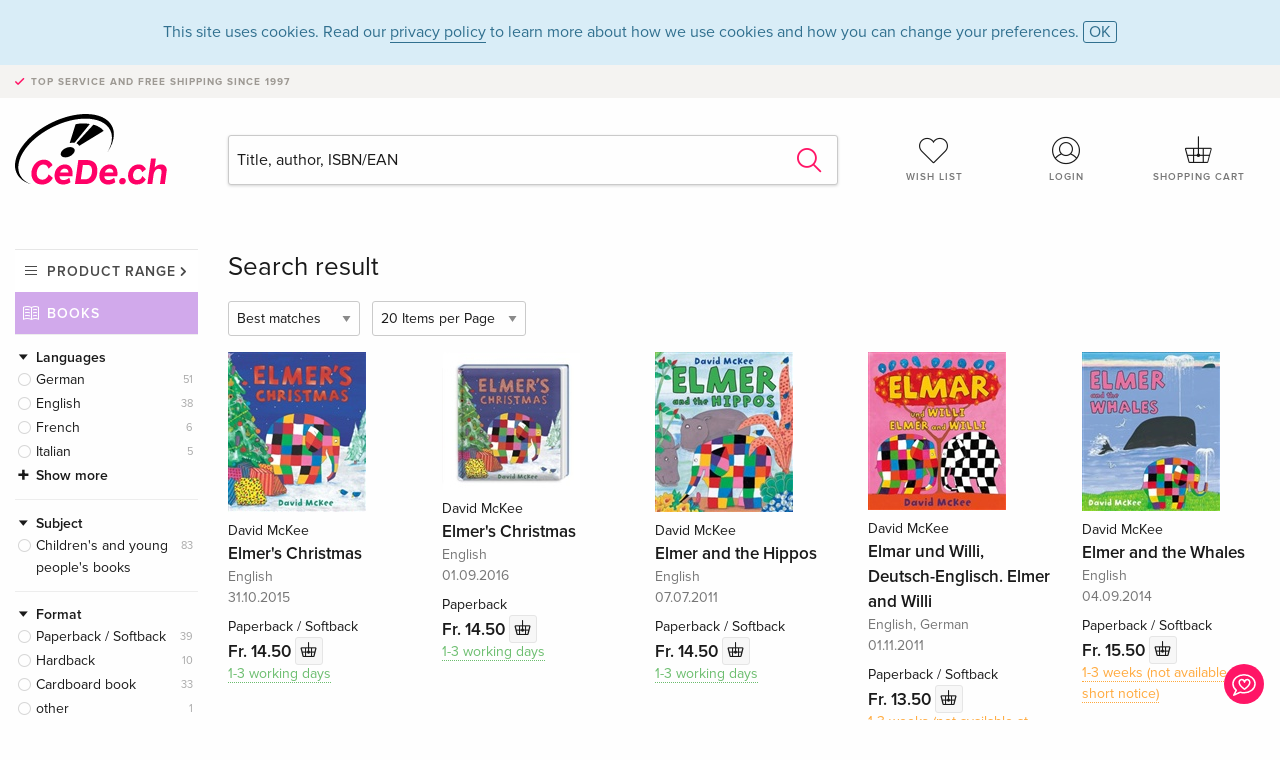

--- FILE ---
content_type: text/html;charset=utf-8
request_url: https://www.cede.ch/en/books/?series_id=126881&content_type=3
body_size: 6336
content:
<!doctype html>
<html class="no-js env-production" lang="en">
<head>
<!-- Global Meta Tags -->
<meta charset="utf-8"/>
<meta http-equiv="x-ua-compatible" content="ie=edge">
<meta name="viewport" content="width=device-width, initial-scale=1.0">
<meta name='viewport' content='initial-scale=1, viewport-fit=cover'>
<meta name="description" content="">
<title>Search result - Books - CeDe.ch</title>
<link rel="stylesheet" type="text/css" href="/assets/css/app.css?v=20241108">
<!-- Icons -->
<link rel="apple-touch-icon" sizes="57x57" href="/assets/img/apple-icon-57x57.png">
<link rel="apple-touch-icon" sizes="60x60" href="/assets/img/apple-icon-60x60.png">
<link rel="apple-touch-icon" sizes="72x72" href="/assets/img/apple-icon-72x72.png">
<link rel="apple-touch-icon" sizes="76x76" href="/assets/img/apple-icon-76x76.png">
<link rel="apple-touch-icon" sizes="114x114" href="/assets/img/apple-icon-114x114.png">
<link rel="apple-touch-icon" sizes="120x120" href="/assets/img/apple-icon-120x120.png">
<link rel="apple-touch-icon" sizes="144x144" href="/assets/img/apple-icon-144x144.png">
<link rel="apple-touch-icon" sizes="152x152" href="/assets/img/apple-icon-152x152.png">
<link rel="apple-touch-icon" sizes="180x180" href="/assets/img/apple-icon-180x180.png">
<link rel="icon" type="image/png" sizes="192x192" href="/assets/img/android-icon-192x192.png">
<link rel="icon" type="image/png" sizes="32x32" href="/assets/img/favicon-32x32.png">
<link rel="icon" type="image/png" sizes="96x96" href="/assets/img/favicon-96x96.png">
<link rel="icon" type="image/png" sizes="16x16" href="/assets/img/favicon-16x16.png">
<meta name="msapplication-TileColor" content="#ffffff">
<meta name="msapplication-TileImage" content="/assets/img/ms-icon-144x144.png">
<meta name="theme-color" content="#ffffff">
<link rel="icon" href="/assets/img/favicon.ico">
</head>
<body id="top" data-magellan-target="top">
<span class="feedback"><a href="#" data-open="contact-form"><img src="/assets/img/cede-feedback-icon.svg" alt="Do you have feedback on our shop?"></a></span>
<div class="reveal" id="contact-form" data-reveal>
<h3>Your contact at CeDe</h3>
<p>Any questions, tips, praise or criticism? Your feedback helps us to make CeDe.ch even better. That's why we are pleased to receive every message and answer all our emails quickly, competently and willingly. Thank you!</p>
<form method="post" action="?method=sendContactForm" id="main-contact" class="ajax inline-form">
<label>
<span class="input-label">First name <span>*</span></span>
<input type="text" name="firstname" value="" required>
<span class="input-error"></span>
</label>
<label>
<span class="input-label">Lastname <span>*</span></span>
<input type="text" name="lastname" value="" required>
<span class="input-error"></span>
</label>
<label>
<span class="input-label">E-mail <span>*</span></span>
<input type="email" name="email" value="" required>
<span class="input-error"></span>
</label>
<label>
<span class="input-label">Customer number</span>
<input type="text" name="kundennummer" value="">
<span class="input-error"></span>
</label>
<label>
<span class="input-label">Order number</span>
<input type="text" name="ordernr">
<span class="input-error"></span>
</label>
<label>
<span class="input-label">Subject</span>
<select name="subject">
<option value="">Select...</option>
<option value="article">Question about an item</option>
<option value="order">Question about an order</option>
<option value="invoice">Question about an invoice (accounting)</option>
<option value="shop">Question / Feedback to the shop (use/technology)</option>
<option value="other">other</option>
</select>
<span class="input-error"></span>
</label>
<label>
<span class="input-label">Message <span>*</span></span>
<textarea name="message" rows="5" placeholder="Your message to us..." maxlength="4000" required></textarea>
</label>
<input name="navigator" type="hidden">
<div class="ajaxresponse">
<div class="message-box info">
<i class="cd cd-info-circle"></i> This form sends us technical details about your browser in addition to the current URL in the shop. This may help us to better understand your feedback. You can find detailed information about this in our
<a href="/en/cms/?trgt=privacy">Privacy statement</a>.
</div>
</div>
<div class="grid-x grid-margin-x">
<div class="small-12 medium-6 cell">
<a class="button unobtrusive expanded" data-close>Close</a>
</div>
<div class="small-12 medium-6 cell">
<script src='https://www.google.com/recaptcha/api.js?render=6Ld4PXUUAAAAADJ8fn0-nCd8na-T1vHZSfSyLLeQ&onload=grccheck&render=explicit'></script>
<button type="submit" class="button expanded js-enable" data-grc-sitekey="6Ld4PXUUAAAAADJ8fn0-nCd8na-T1vHZSfSyLLeQ" data-grc-action="support" disabled>Send</button>
</div>
<div class="small-12 cell">
<p class="terms-and-conditions"><small>By submitting this form you agree to our <a href="/en/cms/?trgt=privacy" rel="nofollow" target="_blank">data privacy statement</a>.</small></p>
</div>
</div>
</form>
<button class="close-button" data-close aria-label="Close" type="button">
<span aria-hidden="true">&times;</span>
</button>
</div>
<header>
<div class="message-box info persistent" id="cookieAgree">
<div class="grid-container">
<p>This site uses cookies. Read our <a href="/en/cms/?trgt=privacy">privacy policy</a> to learn more about how we use cookies and how you can change your preferences. <a href="#" class="agree close-message-box">OK</a></p>
</div>
</div>
<div class="advantages">
<div class="grid-container">
<div class="grid-x">
<div class="small-10 cell">
<p>Top service and free shipping<span> since 1997</span></p>
</div>
<div class="small-2 cell text-right">
</div>
</div>
</div>
</div>
<div class="grid-container service-nav">
<div class="grid-x grid-margin-x">
<div class="small-4 cell">
<a href="/en/" class="mobile-logo">
<img src="/assets/img/cede-logo-ch.svg" alt="CeDe.ch" title="LIVE-B35-CF">
</a>
</div>
<div class="small-8 cell text-right">
<a href="#" id="show-profile-nav"><i class="cd cd-nav-mein-profil-16"></i></a>
<a href="/en/login/?trgt=wishlist"><i class="cd cd-nav-hear-o-16"></i></a>
<a href="#" class="showcart"><i class="cd cd-nav-basket-16"></i></a>
<a href="#" id="show-main-nav"><i class="cd cd-nav-menu-16"></i></a>
</div>
</div>
</div>
<div class="logo-search-shorts">
<div class="grid-container">
<div class="grid-x grid-margin-x align-bottom">
<div class="large-2 cell logo">
<a href="/en/">
<img class="align-self-bottom" src="/assets/img/cede-logo-ch.svg" alt="CeDe.ch" title="LIVE-B35-CF">
</a>
</div>
<div class="small-12 large-6 cell">
<form id="search" action="/en/books/" method="get" data-ac-source="?method=autocomplete&branch=3&subbranch=0">
<input type="search" name="search" id="shopsearch" placeholder="Title, author, ISBN/EAN" value="">
<button type="submit" class="search-submit"><i class="cd cd-search"></i></button>
</form>
</div>
<div class="large-4 cell shorts">
<div class="grid-x">
<div class="small-3 large-4 cell wishlist">
<a href="/en/login/?trgt=wishlist"><i class="cd cd-basket-main-262"></i>Wish list</a>
</div>
<div class="small-3 large-4 cell myaccount">
<a href="/en/login/"><i class="cd cd-konto-main-26"></i>Login</a>
</div>
<div class="small-3 large-4 cell cart">
<a href="#" class="showcart"><i class="cd cd-basket-main-26"></i>Shopping cart</a>
</div>
</div>
</div>
</div>
</div>
</div>
<div id="embedded-cart">
</div>
</header>
<div class="grid-container main-content">
<div class="branch">
<div class="grid-x grid-margin-x">
<div class="large-2 nav-container cell">
<div class="navigation">
<nav class="sub">
<ul>
<li class="assortment has-subnav"><a href="#">Product range</a>
<ul>
<li class="music"><a href="/en/music/">Music</a>
<li class="movies"><a href="/en/movies/">Movies</a></li>
<li class="games"><a href="/en/games/">Games</a></li>
<li class="books"><a href="/en/books/">Books</a></li>
<li class="merch"><a href="/en/merchandise/">Merchandise</a></li>
<li class="toys"><a href="/en/toys/">Toys</a></li>
<li class="accessories"><a href="/en/equipment/">Equipment</a></li>
<li class="cbd"><a href="/en/cbd/">CBD</a></li>
<li class="software"><a href="/en/software/">Software</a></li>
<li class="adults"><a href="/en/movies/?view=home&amp;branch=99&amp;branch_sub=0">18+</a></li>
</ul>
</li>
<li class="books"><a href="/en/books/">Books</a>
</li>
<li class="books-current"></li>
</ul>
</nav>
<div class="branch-filter">
<div class="group">
<span class="group-title opened" id="facet-language">Languages</span>
<div class="filter-list">
<ul class="reduced" id="languages-books">
<li><span><a href="?content%5Ftype=3&series%5Fid=126881&language=ger" rel="nofollow" class="radio wide">German <span class="count">51</span></a></span></li>
<li><span><a href="?content%5Ftype=3&series%5Fid=126881&language=eng" rel="nofollow" class="radio wide">English <span class="count">38</span></a></span></li>
<li><span><a href="?content%5Ftype=3&series%5Fid=126881&language=fre" rel="nofollow" class="radio wide">French <span class="count">6</span></a></span></li>
<li><span><a href="?content%5Ftype=3&series%5Fid=126881&language=ita" rel="nofollow" class="radio wide">Italian <span class="count">5</span></a></span></li>
<li class="hide"><hr></li>
<li class="hide"><span><a href="?content%5Ftype=3&series%5Fid=126881&language=ara" rel="nofollow" class="radio wide">Arab <span class="count">4</span></a></span></li>
<li class="hide"><span><a href="?content%5Ftype=3&series%5Fid=126881&language=rus" rel="nofollow" class="radio wide">Russian <span class="count">4</span></a></span></li>
<li class="hide"><span><a href="?content%5Ftype=3&series%5Fid=126881&language=spa" rel="nofollow" class="radio wide">Spanish <span class="count">4</span></a></span></li>
<li class="hide"><span><a href="?content%5Ftype=3&series%5Fid=126881&language=tur" rel="nofollow" class="radio wide">Turkish <span class="count">4</span></a></span></li>
<li class="hide"><span><a href="?content%5Ftype=3&series%5Fid=126881&language=pol" rel="nofollow" class="radio wide">Polish <span class="count">3</span></a></span></li>
</ul>
</div>
</div>
<div class="group">
<span class="group-title opened" id="facet-category">Subject</span>
<div class="filter-list">
<ul id="categories-books">
<li><span><a href="?content%5Ftype=3&series%5Fid=126881&cat_level1=2" rel="nofollow" class="radio wide">Children's and young people's books</a> <span class="count">83</span></span>
</li>
</ul>
</div>
</div>
<div class="group">
<span class="group-title opened" id="facet-product-form-group">Format</span>
<div class="filter-list">
<ul>
<li><span><a href="?content%5Ftype=3&series%5Fid=126881&product_form_group=1" rel="nofollow" class="radio wide">Paperback / Softback</a> <span class="count">39</span></span></li>
<li><span><a href="?content%5Ftype=3&series%5Fid=126881&product_form_group=2" rel="nofollow" class="radio wide">Hardback</a> <span class="count">10</span></span></li>
<li><span><a href="?content%5Ftype=3&series%5Fid=126881&product_form_group=9" rel="nofollow" class="radio wide">Cardboard book</a> <span class="count">33</span></span></li>
<li><span><a href="?content%5Ftype=3&series%5Fid=126881&product_form_group=0" rel="nofollow" class="radio wide">other</a> <span class="count">1</span></span></li>
</ul>
</div>
</div>
<div class="group">
<span class="group-title opened" id="facet-product-form-group">Availabity</span>
<div class="filter-list">
<ul>
<li><span><a href="?content%5Ftype=3&series%5Fid=126881&availability=1" rel="nofollow" class="radio wide">available</a> <span class="count">65</span></span></li>
<li><span><a href="?content%5Ftype=3&series%5Fid=126881&availability=2" rel="nofollow" class="radio wide">Sold out</a> <span class="count">18</span></span></li>
</ul>
</div>
</div>
<div class="group">
<span class="group-title opened" id="facet-artist">Authors</span>
<div class="filter-list">
<ul>
<li><span><a href="?content%5Ftype=3&series%5Fid=126881&artist_exact=David%20McKee" rel="nofollow" class="radio wide">David McKee</a> <span class="count">82</span></span></li>
<li><span><a href="?content%5Ftype=3&series%5Fid=126881&artist_exact=McKee%20David" rel="nofollow" class="radio wide">McKee David</a> <span class="count">2</span></span></li>
<li><span><a href="?content%5Ftype=3&series%5Fid=126881&artist_exact=Brigitte%20D%C3%A8chin" rel="nofollow" class="radio wide">Brigitte Dèchin</a> <span class="count">1</span></span></li>
<li><span><a href="?content%5Ftype=3&series%5Fid=126881&artist_exact=Brigitte%20D%C3%A9chin" rel="nofollow" class="radio wide">Brigitte Déchin</a> <span class="count">1</span></span></li>
<li><span><a href="?content%5Ftype=3&series%5Fid=126881&artist_exact=David%20Mckee" rel="nofollow" class="radio wide">David Mckee</a> <span class="count">1</span></span></li>
</ul>
</div>
</div>
</div>
</div>
</div>
<div class="small-12 large-10 cell">
<h3 class="color1">Search result</h3>
<div class="list-tools">
<div class="grid-x grid-margin-x">
<div class="small-12 cell sorting">
<form class="sorting-form" action="?" method="get">
<input type="hidden" name="content_type" value="3" /><input type="hidden" name="series_id" value="126881" />
<select name="sort">
<option selected="selected" value="0">Best matches</option>
<option value="2">Publication date</option>
<option value="1">Title</option>
</select>
<select name="num_products_page">
<option selected="selected" value="1">20 Items per Page</option>
<option value="2">50 Items per Page</option>
<option value="3">100 Items per Page</option>
</select>
</form>
</div>
</div>
</div>
<button class="button responsive-button" id="show-filter">Filter & Sorting</button>
<section class="tiles-box">
<div class="grid-x grid-margin-x small-up-2 medium-up-4 large-up-5 tiles" data-equalizer data-equalize-by-row="true">
<div class="product-tile cell">
<div class="grid-x align-bottom packshot">
<div class="small-12 cell">
<a href="/en/books/?id=117717013">
<img src="https://blob.cede.ch/books/117000000/117717000/117717013_3.jpg" alt="David&#x20;McKee&#x20;-&#x20;Elmer&#x27;s&#x20;Christmas">
</a>
</div>
</div>
<a href="/en/books/?id=117717013">
<span class="byline">David McKee</span>
<span class="title">Elmer's Christmas</span>
</a>
<span class="language">English</span>
<span class="release-date">31.10.2015</span>
<span class="key-info">Paperback / Softback</span>
<span class="price">Fr. 14.50 <button data-action="add-to-cart" data-method="addToCart" data-aid="131845414" data-in-stock="0"><i class="cd cd-nav-basket-16"></i></button></span>
<span class="icon-textinfo deliverable no-icon"><span aria-haspopup="true" class="has-tip" data-disable-hover="false" tabindex="1" title="Will be ordered from our supplier. Shipping usually takes 1 to 3 working days (Monday to Friday, without public holidays). This information is based on advance information from our suppliers and can be complied with in most cases. The information is without guarantee." data-tooltip>1-3 working days
</span></span>
</div>
<div class="product-tile cell">
<div class="grid-x align-bottom packshot">
<div class="small-12 cell">
<a href="/en/books/?id=125258704">
<img src="https://blob.cede.ch/books/125000000/125258000/125258704_3.jpg" alt="David&#x20;McKee&#x20;-&#x20;Elmer&#x27;s&#x20;Christmas">
</a>
</div>
</div>
<a href="/en/books/?id=125258704">
<span class="byline">David McKee</span>
<span class="title">Elmer's Christmas</span>
</a>
<span class="language">English</span>
<span class="release-date">01.09.2016</span>
<span class="key-info">Paperback</span>
<span class="price">Fr. 14.50 <button data-action="add-to-cart" data-method="addToCart" data-aid="141342334" data-in-stock="0"><i class="cd cd-nav-basket-16"></i></button></span>
<span class="icon-textinfo deliverable no-icon"><span aria-haspopup="true" class="has-tip" data-disable-hover="false" tabindex="1" title="Will be ordered from our supplier. Shipping usually takes 1 to 3 working days (Monday to Friday, without public holidays). This information is based on advance information from our suppliers and can be complied with in most cases. The information is without guarantee." data-tooltip>1-3 working days
</span></span>
</div>
<div class="product-tile cell">
<div class="grid-x align-bottom packshot">
<div class="small-12 cell">
<a href="/en/books/?id=11107255">
<img src="https://blob.cede.ch/books/11000000/11107000/11107255_3.jpg" alt="David&#x20;McKee&#x20;-&#x20;Elmer&#x20;and&#x20;the&#x20;Hippos">
</a>
</div>
</div>
<a href="/en/books/?id=11107255">
<span class="byline">David McKee</span>
<span class="title">Elmer and the Hippos</span>
</a>
<span class="language">English</span>
<span class="release-date">07.07.2011</span>
<span class="key-info">Paperback / Softback</span>
<span class="price">Fr. 14.50 <button data-action="add-to-cart" data-method="addToCart" data-aid="127688165" data-in-stock="0"><i class="cd cd-nav-basket-16"></i></button></span>
<span class="icon-textinfo deliverable no-icon"><span aria-haspopup="true" class="has-tip" data-disable-hover="false" tabindex="1" title="Will be ordered from our supplier. Shipping usually takes 1 to 3 working days (Monday to Friday, without public holidays). This information is based on advance information from our suppliers and can be complied with in most cases. The information is without guarantee." data-tooltip>1-3 working days
</span></span>
</div>
<div class="product-tile cell">
<div class="grid-x align-bottom packshot">
<div class="small-12 cell">
<a href="/en/books/?id=100224439">
<img src="https://blob.cede.ch/books/100000000/100224000/100224439_3.jpg" alt="David&#x20;McKee&#x20;-&#x20;Elmar&#x20;und&#x20;Willi,&#x20;Deutsch-Englisch.&#x20;Elmer&#x20;and&#x20;Willi">
</a>
</div>
</div>
<a href="/en/books/?id=100224439">
<span class="byline">David McKee</span>
<span class="title">Elmar und Willi, Deutsch-Englisch. Elmer and Willi</span>
</a>
<span class="language">English, German</span>
<span class="release-date">01.11.2011</span>
<span class="key-info">Paperback / Softback</span>
<span class="price">Fr. 13.50 <button data-action="add-to-cart" data-method="addToCart" data-aid="123844078" data-in-stock="0"><i class="cd cd-nav-basket-16"></i></button></span>
<span class="icon-textinfo deferred no-icon"><span aria-haspopup="true" class="has-tip" data-disable-hover="false" tabindex="1" title="Will be ordered from our supplier. Shipping usually takes 1 to 3 weeks. This information is based on advance information from our suppliers and can be complied with in most cases. The information is without guarantee.
" data-tooltip>1-3 weeks (not available at short notice)</span></span>
</div>
<div class="product-tile cell">
<div class="grid-x align-bottom packshot">
<div class="small-12 cell">
<a href="/en/books/?id=109656519">
<img src="https://blob.cede.ch/books/109000000/109656000/109656519_3.jpg" alt="David&#x20;McKee&#x20;-&#x20;Elmer&#x20;and&#x20;the&#x20;Whales">
</a>
</div>
</div>
<a href="/en/books/?id=109656519">
<span class="byline">David McKee</span>
<span class="title">Elmer and the Whales</span>
</a>
<span class="language">English</span>
<span class="release-date">04.09.2014</span>
<span class="key-info">Paperback / Softback</span>
<span class="price">Fr. 15.50 <button data-action="add-to-cart" data-method="addToCart" data-aid="127453184" data-in-stock="0"><i class="cd cd-nav-basket-16"></i></button></span>
<span class="icon-textinfo deferred no-icon"><span aria-haspopup="true" class="has-tip" data-disable-hover="false" tabindex="1" title="Will be ordered from our supplier. Shipping usually takes 1 to 3 weeks. This information is based on advance information from our suppliers and can be complied with in most cases. The information is without guarantee.
" data-tooltip>1-3 weeks (not available at short notice)</span></span>
</div>
<div class="product-tile cell">
<div class="grid-x align-bottom packshot">
<div class="small-12 cell">
<a href="/en/books/?id=121274996">
<img src="https://blob.cede.ch/books/121000000/121274000/121274996_3.jpg" alt="David&#x20;McKee&#x20;-&#x20;Elmer&#x20;and&#x20;the&#x20;Flood">
</a>
</div>
</div>
<a href="/en/books/?id=121274996">
<span class="byline">David McKee</span>
<span class="title">Elmer and the Flood</span>
</a>
<span class="language">English</span>
<span class="release-date">30.09.2015</span>
<span class="key-info">Hardback</span>
<span class="price">Fr. 22.50 <button data-action="add-to-cart" data-method="addToCart" data-aid="135402142" data-in-stock="0"><i class="cd cd-nav-basket-16"></i></button></span>
<span class="icon-textinfo deferred no-icon"><span aria-haspopup="true" class="has-tip" data-disable-hover="false" tabindex="1" title="Will be ordered from our supplier. Shipping usually takes 1 to 3 weeks. This information is based on advance information from our suppliers and can be complied with in most cases. The information is without guarantee.
" data-tooltip>1-3 weeks (not available at short notice)</span></span>
</div>
<div class="product-tile cell">
<div class="grid-x align-bottom packshot">
<div class="small-12 cell">
<a href="/en/books/?id=113552632">
<img src="https://blob.cede.ch/books/113000000/113552000/113552632_3.jpg" alt="David&#x20;McKee&#x20;-&#x20;Elmer&#x20;and&#x20;Butterfly">
</a>
</div>
</div>
<a href="/en/books/?id=113552632">
<span class="byline">David McKee</span>
<span class="title">Elmer and Butterfly</span>
</a>
<span class="language">English</span>
<span class="release-date">03.05.2012</span>
<span class="key-info">Paperback / Softback</span>
<span class="price">Fr. 14.50 <button data-action="add-to-cart" data-method="addToCart" data-aid="128210029" data-in-stock="0"><i class="cd cd-nav-basket-16"></i></button></span>
<span class="icon-textinfo deliverable no-icon"><span aria-haspopup="true" class="has-tip" data-disable-hover="false" tabindex="1" title="Will be ordered from our supplier. Shipping usually takes 1 to 3 working days (Monday to Friday, without public holidays). This information is based on advance information from our suppliers and can be complied with in most cases. The information is without guarantee." data-tooltip>1-3 working days
</span></span>
</div>
<div class="product-tile cell">
<div class="grid-x align-bottom packshot">
<div class="small-12 cell">
<a href="/en/books/?id=100224434">
<img src="https://blob.cede.ch/books/100000000/100224000/100224434_3.jpg" alt="David&#x20;McKee&#x20;-&#x20;Elmar&#x20;und&#x20;Rosa,&#x20;Deutsch-Englisch.&#x20;Elmer&#x20;and&#x20;Rose">
</a>
</div>
</div>
<a href="/en/books/?id=100224434">
<span class="byline">David McKee</span>
<span class="title">Elmar und Rosa, Deutsch-Englisch. Elmer and Rose</span>
</a>
<span class="language">English, German</span>
<span class="release-date">01.11.2011</span>
<span class="key-info">Paperback / Softback</span>
<span class="price">Fr. 13.50 <button data-action="add-to-cart" data-method="addToCart" data-aid="123844073" data-in-stock="0"><i class="cd cd-nav-basket-16"></i></button></span>
<span class="icon-textinfo deferred no-icon"><span aria-haspopup="true" class="has-tip" data-disable-hover="false" tabindex="1" title="Will be ordered from our supplier. Shipping usually takes 3 to 5 weeks. This information is based on advance information from our suppliers and can be complied with in most cases. The information is without guarantee.
" data-tooltip>3-5 weeks</span></span>
</div>
<div class="product-tile cell">
<div class="grid-x align-bottom packshot">
<div class="small-12 cell">
<a href="/en/books/?id=106575190">
<img src="https://blob.cede.ch/books/106000000/106575000/106575190_3.jpg" alt="David&#x20;McKee&#x20;-&#x20;Ein&#x20;Tag&#x20;mit&#x20;Elmar,&#x20;deutsch-englisch.&#x20;Elmer&#x27;s&#x20;Day">
</a>
</div>
</div>
<a href="/en/books/?id=106575190">
<span class="byline">David McKee</span>
<span class="title">Ein Tag mit Elmar, deutsch-englisch. Elmer's Day</span>
</a>
<span class="language">German, English</span>
<span class="release-date">14.02.2013</span>
<span class="key-info">Board book</span>
<span class="price">Fr. 10.90 <button data-action="add-to-cart" data-method="addToCart" data-aid="125886135" data-in-stock="0"><i class="cd cd-nav-basket-16"></i></button></span>
<span class="icon-textinfo deliverable no-icon"><span aria-haspopup="true" class="has-tip" data-disable-hover="false" tabindex="1" title="Will be ordered from our supplier. Shipping usually takes 1 to 3 working days (Monday to Friday, without public holidays). This information is based on advance information from our suppliers and can be complied with in most cases. The information is without guarantee." data-tooltip>1-3 working days
</span></span>
</div>
<div class="product-tile cell">
<div class="grid-x align-bottom packshot">
<div class="small-12 cell">
<a href="/en/books/?id=10182819">
<img src="https://blob.cede.ch/books/10000000/10182000/10182819_3.jpg?v=2" alt="David&#x20;McKee&#x20;-&#x20;Elmer&#x27;s&#x20;Special&#x20;Day">
</a>
</div>
</div>
<a href="/en/books/?id=10182819">
<span class="byline">David McKee</span>
<span class="title">Elmer's Special Day</span>
</a>
<span class="language">English</span>
<span class="release-date">05.05.2011</span>
<span class="key-info">Paperback / Softback</span>
<span class="price">Fr. 15.50 <button data-action="add-to-cart" data-method="addToCart" data-aid="124473075" data-in-stock="0"><i class="cd cd-nav-basket-16"></i></button></span>
<span class="icon-textinfo deferred no-icon"><span aria-haspopup="true" class="has-tip" data-disable-hover="false" tabindex="1" title="Will be ordered from our supplier. Shipping usually takes 1 to 3 weeks. This information is based on advance information from our suppliers and can be complied with in most cases. The information is without guarantee.
" data-tooltip>1-3 weeks (not available at short notice)</span></span>
</div>
<div class="product-tile cell">
<div class="grid-x align-bottom packshot">
<div class="small-12 cell">
<a href="/en/books/?id=100224452">
<img src="https://blob.cede.ch/books/100000000/100224000/100224452_3.jpg" alt="David&#x20;McKee&#x20;-&#x20;Elmar&#x20;und&#x20;die&#x20;Farben,&#x20;Deutsch-Englisch.&#x20;Elmer&#x27;s&#x20;Colours">
</a>
</div>
</div>
<a href="/en/books/?id=100224452">
<span class="byline">David McKee</span>
<span class="title">Elmar und die Farben, Deutsch-Englisch. Elmer's Colours</span>
</a>
<span class="language">English, German</span>
<span class="release-date">06.09.2010</span>
<span class="key-info">Board book</span>
<span class="price">Fr. 10.90 <button data-action="add-to-cart" data-method="addToCart" data-aid="123844091" data-in-stock="0"><i class="cd cd-nav-basket-16"></i></button></span>
<span class="icon-textinfo deliverable no-icon"><span aria-haspopup="true" class="has-tip" data-disable-hover="false" tabindex="1" title="Will be ordered from our supplier. Shipping usually takes 1 to 3 working days (Monday to Friday, without public holidays). This information is based on advance information from our suppliers and can be complied with in most cases. The information is without guarantee." data-tooltip>1-3 working days
</span></span>
</div>
<div class="product-tile cell">
<div class="grid-x align-bottom packshot">
<div class="small-12 cell">
<a href="/en/books/?id=100224454">
<img src="https://blob.cede.ch/books/100000000/100224000/100224454_3.jpg" alt="David&#x20;McKee&#x20;-&#x20;Elmar&#x20;und&#x20;seine&#x20;Freunde,&#x20;Deutsch-Englisch.&#x20;Elmer&#x27;s&#x20;Friends">
</a>
</div>
</div>
<a href="/en/books/?id=100224454">
<span class="byline">David McKee</span>
<span class="title">Elmar und seine Freunde, Deutsch-Englisch. Elmer's Friends</span>
</a>
<span class="language">English, German</span>
<span class="release-date">06.09.2010</span>
<span class="key-info">Board book</span>
<span class="price">Fr. 10.90 <button data-action="add-to-cart" data-method="addToCart" data-aid="123844093" data-in-stock="0"><i class="cd cd-nav-basket-16"></i></button></span>
<span class="icon-textinfo deliverable no-icon"><span aria-haspopup="true" class="has-tip" data-disable-hover="false" tabindex="1" title="Will be ordered from our supplier. Shipping usually takes 1 to 3 working days (Monday to Friday, without public holidays). This information is based on advance information from our suppliers and can be complied with in most cases. The information is without guarantee." data-tooltip>1-3 working days
</span></span>
</div>
<div class="product-tile cell">
<div class="grid-x align-bottom packshot">
<div class="small-12 cell">
<a href="/en/books/?id=5349883">
<img src="https://blob.cede.ch/books/5000000/5349000/5349883_3.jpg" alt="David&#x20;McKee&#x20;-&#x20;Elmer&#x20;on&#x20;Stilts">
</a>
</div>
</div>
<a href="/en/books/?id=5349883">
<span class="byline">David McKee</span>
<span class="title">Elmer on Stilts</span>
</a>
<span class="language">English</span>
<span class="release-date">04.02.2010</span>
<span class="key-info">Paperback / Softback</span>
<span class="price">Fr. 14.50 <button data-action="add-to-cart" data-method="addToCart" data-aid="137981199" data-in-stock="0"><i class="cd cd-nav-basket-16"></i></button></span>
<span class="icon-textinfo deferred no-icon"><span aria-haspopup="true" class="has-tip" data-disable-hover="false" tabindex="1" title="Will be ordered from our supplier. Shipping usually takes 1 to 3 weeks. This information is based on advance information from our suppliers and can be complied with in most cases. The information is without guarantee.
" data-tooltip>1-3 weeks (not available at short notice)</span></span>
</div>
<div class="product-tile cell">
<div class="grid-x align-bottom packshot">
<div class="small-12 cell">
<a href="/en/books/?id=7477022">
<img src="https://blob.cede.ch/books/7000000/7477000/7477022_3.jpg" alt="David&#x20;McKee,&#x20;McKee&#x20;David&#x20;-&#x20;Elmer&#x20;Again">
</a>
</div>
</div>
<a href="/en/books/?id=7477022">
<span class="byline">David McKee, McKee David</span>
<span class="title">Elmer Again</span>
</a>
<span class="language">English</span>
<span class="release-date">02.09.2010</span>
<span class="key-info">Paperback / Softback</span>
<span class="price">Fr. 14.50 <button data-action="add-to-cart" data-method="addToCart" data-aid="138196228" data-in-stock="0"><i class="cd cd-nav-basket-16"></i></button></span>
<span class="icon-textinfo deferred no-icon"><span aria-haspopup="true" class="has-tip" data-disable-hover="false" tabindex="1" title="Will be ordered from our supplier. Shipping usually takes 1 to 3 weeks. This information is based on advance information from our suppliers and can be complied with in most cases. The information is without guarantee.
" data-tooltip>1-3 weeks (not available at short notice)</span></span>
</div>
<div class="product-tile cell">
<div class="grid-x align-bottom packshot">
<div class="small-12 cell">
<a href="/en/books/?id=111269771">
<img src="https://blob.cede.ch/books/111000000/111269000/111269771_3.jpg" alt="David&#x20;McKee&#x20;-&#x20;Elmer&#x27;s&#x20;First&#x20;Counting&#x20;Book">
</a>
</div>
</div>
<a href="/en/books/?id=111269771">
<span class="byline">David McKee</span>
<span class="title">Elmer's First Counting Book</span>
</a>
<span class="language">English</span>
<span class="release-date">01.03.2007</span>
<span class="key-info">Paperback</span>
<span class="price">Fr. 11.90 <button data-action="add-to-cart" data-method="addToCart" data-aid="127740282" data-in-stock="0"><i class="cd cd-nav-basket-16"></i></button></span>
<span class="icon-textinfo deferred no-icon"><span aria-haspopup="true" class="has-tip" data-disable-hover="false" tabindex="1" title="Will be ordered from our supplier. Shipping usually takes 1 to 3 weeks. This information is based on advance information from our suppliers and can be complied with in most cases. The information is without guarantee.
" data-tooltip>1-3 weeks (not available at short notice)</span></span>
</div>
<div class="product-tile cell">
<div class="grid-x align-bottom packshot">
<div class="small-12 cell">
<a href="/en/books/?id=4022518">
<img src="https://blob.cede.ch/books/4000000/4022000/4022518_3.jpg" alt="David&#x20;McKee&#x20;-&#x20;Elmer&#x27;s&#x20;Special&#x20;Day">
</a>
</div>
</div>
<a href="/en/books/?id=4022518">
<span class="byline">David McKee</span>
<span class="title">Elmer's Special Day</span>
</a>
<span class="language">English</span>
<span class="release-date">04.06.2009</span>
<span class="key-info">Paperback</span>
<span class="price">Fr. 20.90 <button data-action="add-to-cart" data-method="addToCart" data-aid="137649399" data-in-stock="0"><i class="cd cd-nav-basket-16"></i></button></span>
<span class="icon-textinfo deliverable no-icon"><span aria-haspopup="true" class="has-tip" data-disable-hover="false" tabindex="1" title="Will be ordered from our supplier. Shipping usually takes 1 to 3 working days (Monday to Friday, without public holidays). This information is based on advance information from our suppliers and can be complied with in most cases. The information is without guarantee." data-tooltip>1-3 working days
</span></span>
</div>
<div class="product-tile cell">
<div class="grid-x align-bottom packshot">
<div class="small-12 cell">
<a href="/en/books/?id=5349880">
<img src="https://blob.cede.ch/books/5000000/5349000/5349880_3.jpg" alt="David&#x20;McKee&#x20;-&#x20;Elmer&#x20;on&#x20;Stilts">
</a>
</div>
</div>
<a href="/en/books/?id=5349880">
<span class="byline">David McKee</span>
<span class="title">Elmer on Stilts</span>
</a>
<span class="language">English</span>
<span class="release-date">27.05.2010</span>
<span class="key-info">Paperback / Softback</span>
<span class="price">Fr. 14.90 <button data-action="add-to-cart" data-method="addToCart" data-aid="137981198" data-in-stock="0"><i class="cd cd-nav-basket-16"></i></button></span>
<span class="icon-textinfo deferred no-icon"><span aria-haspopup="true" class="has-tip" data-disable-hover="false" tabindex="1" title="Will be ordered from our supplier. Shipping usually takes 3 to 5 weeks. This information is based on advance information from our suppliers and can be complied with in most cases. The information is without guarantee.
" data-tooltip>3-5 weeks</span></span>
</div>
<div class="product-tile cell">
<div class="grid-x align-bottom packshot">
<div class="small-12 cell">
<a href="/en/books/?id=4892807">
<img src="https://blob.cede.ch/books/4000000/4892000/4892807_3.jpg?v=2" alt="David&#x20;McKee,&#x20;David&#x20;McKee&#x20;-&#x20;Elmer&#x20;and&#x20;the&#x20;rainbow">
</a>
</div>
</div>
<a href="/en/books/?id=4892807">
<span class="byline">David McKee, David McKee</span>
<span class="title">Elmer and the rainbow</span>
</a>
<span class="language">English</span>
<span class="release-date">01.10.2009</span>
<span class="key-info">Paperback / Softback</span>
<span class="price">Fr. 15.50 <button data-action="add-to-cart" data-method="addToCart" data-aid="137904914" data-in-stock="0"><i class="cd cd-nav-basket-16"></i></button></span>
<span class="icon-textinfo deliverable no-icon"><span aria-haspopup="true" class="has-tip" data-disable-hover="false" tabindex="1" title="Will be ordered from our supplier. Shipping usually takes 1 to 3 working days (Monday to Friday, without public holidays). This information is based on advance information from our suppliers and can be complied with in most cases. The information is without guarantee." data-tooltip>1-3 working days
</span></span>
</div>
<div class="product-tile cell">
<div class="grid-x align-bottom packshot">
<div class="small-12 cell">
<a href="/en/books/?id=4252627">
<img src="https://blob.cede.ch/books/4000000/4252000/4252627_3.jpg?v=2" alt="David&#x20;McKee&#x20;-&#x20;Elmer&#x20;And&#x20;Wilbur">
</a>
</div>
</div>
<a href="/en/books/?id=4252627">
<span class="byline">David McKee</span>
<span class="title">Elmer And Wilbur</span>
</a>
<span class="language">English</span>
<span class="release-date">04.06.2009</span>
<span class="key-info">Paperback / Softback</span>
<span class="price">Fr. 15.50 <button data-action="add-to-cart" data-method="addToCart" data-aid="137706428" data-in-stock="0"><i class="cd cd-nav-basket-16"></i></button></span>
<span class="icon-textinfo deferred no-icon"><span aria-haspopup="true" class="has-tip" data-disable-hover="false" tabindex="1" title="Will be ordered from our supplier. Shipping usually takes 1 to 3 weeks. This information is based on advance information from our suppliers and can be complied with in most cases. The information is without guarantee.
" data-tooltip>1-3 weeks (not available at short notice)</span></span>
</div>
<div class="product-tile cell">
<div class="grid-x align-bottom packshot">
<div class="small-12 cell">
<a href="/en/books/?id=4442447">
<img src="https://blob.cede.ch/books/4000000/4442000/4442447_3.jpg" alt="David&#x20;McKee&#x20;-&#x20;Elmer&#x20;and&#x20;the&#x20;Wind">
</a>
</div>
</div>
<a href="/en/books/?id=4442447">
<span class="byline">David McKee</span>
<span class="title">Elmer and the Wind</span>
</a>
<span class="language">English</span>
<span class="release-date">03.09.2009</span>
<span class="key-info">Paperback / Softback</span>
<span class="price">Fr. 15.50 <button data-action="add-to-cart" data-method="addToCart" data-aid="137762944" data-in-stock="0"><i class="cd cd-nav-basket-16"></i></button></span>
<span class="icon-textinfo deferred no-icon"><span aria-haspopup="true" class="has-tip" data-disable-hover="false" tabindex="1" title="Will be ordered from our supplier. Shipping usually takes 3 to 5 weeks. This information is based on advance information from our suppliers and can be complied with in most cases. The information is without guarantee.
" data-tooltip>3-5 weeks</span></span>
</div>
</div>
</section>
<div class="paging">
<div class="grid-x">
<div class="small-12 cell text-right">
<ul>
<li><a href="#" class="selected">1</a></li>
<li><a href="?content%5Ftype=3&series%5Fid=126881&amp;paging_start=1">2</a></li>
<li><a href="?content%5Ftype=3&series%5Fid=126881&amp;paging_start=2">3</a></li>
<li><a href="?content%5Ftype=3&series%5Fid=126881&amp;paging_start=3">4</a></li>
<li><a href="?content%5Ftype=3&series%5Fid=126881&amp;paging_start=4">5</a></li>
<li><a href="?content%5Ftype=3&series%5Fid=126881&amp;paging_start=1" class="paging-next"><i class="cd cd-angle-right"></i></a></li>
</ul>
</div>
</div>
</div>
</div>
</div>
</div>
</div>
<div id="mobile-profile-nav">
<div class="grid-x grid-margin-x align-middle mobile-navigation-wrapper">
<div class="small-10 small-offset-1 medium-8 medium-offset-2 cell mobile-navigation-inner">
<ul>
<li class="my-profile has-subnav"><a href="#">Profile</a>
<ul>
<li><a href="/en/mein-account/?trgt=profile">User account</a></li>
<li><a href="/en/mein-account/?trgt=addresses">Addresses</a></li>
<li><a href="/en/mein-account/?trgt=agecheck">Age verification</a></li>
</ul>
</li>
<li class="my-orders has-subnav"><a href="#">Orders</a>
<ul>
<li><a href="/en/mein-account/?trgt=orders">Order status</a></li>
<li><a href="/en/mein-account/?trgt=ebooks">Download e-books</a></li>
</ul>
</li>
<li class="my-wallet has-subnav"><a href="#">Wallet</a>
<ul>
<li><a href="/en/mein-account/?trgt=balance">Credit</a></li>
<li><a href="/en/mein-account/?trgt=vouchers">Redeem voucher</a></li>
<li><a href="/en/mein-account/?trgt=creditcards">Method of payment</a></li>
</ul>
</li>
<li class="my-shop has-subnav"><a href="#">Your shop</a>
<ul>
<li><a href="/en/mein-account/?trgt=wishlist">Wish list</a></li>
<li><a href="/en/mein-account/?trgt=newsletter">Newsletter</a></li>
</ul>
</li>
<li class="my-research"><a href="/en/mein-account/?trgt=research">Inquiry service</a></li>
</ul>
</div>
</div>
<button class="close-button">&times;</button>
</div>
<div id="mobile-main-nav">
<div class="grid-x grid-margin-x align-middle mobile-navigation-wrapper">
<div class="small-10 small-offset-1 medium-8 medium-offset-2 cell mobile-navigation-inner">
<ul>
<li class="assortment has-subnav"><a href="#">Product range</a>
<ul>
<li class="music"><a href="/en/music/">Music</a>
<li class="movies"><a href="/en/movies/">Movies</a></li>
<li class="games"><a href="/en/games/">Games</a></li>
<li class="books"><a href="/en/books/">Books</a></li>
<li class="merch"><a href="/en/merchandise/">Merchandise</a></li>
<li class="toys"><a href="/en/toys/">Toys</a></li>
<li class="accessories"><a href="/en/equipment/">Equipment</a></li>
<li class="cbd"><a href="/en/cbd/">CBD</a></li>
<li class="software"><a href="/en/software/">Software</a></li>
<li class="adults"><a href="/en/movies/?view=home&amp;branch=99&amp;branch_sub=0">18+</a></li>
</ul>
</li>
<li class="books"><a href="/en/books/">Books</a>
</li>
<li class="books-current"></li>
</ul>
</div>
</div>
<button class="close-button">&times;</button>
</div>
<div id="mobile-filter">
<div class="grid-x grid-margin-x align-middle mobile-filter-wrapper">
<div class="small-10 small-offset-1 medium-8 medium-offset-2 cell mobile-filter-inner">
<h3>Sort</h3>
<form class="sorting-form" action="?" method="get">
<input type="hidden" name="content_type" value="3" /><input type="hidden" name="series_id" value="126881" />
<select name="sort">
<option selected="selected" value="0">Best matches</option>
<option value="2">Publication date</option>
<option value="1">Title</option>
</select>
<select name="num_products_page">
<option selected="selected" value="1">20 Items per Page</option>
<option value="2">50 Items per Page</option>
<option value="3">100 Items per Page</option>
</select>
</form>
<h3>Article filter</h3>
<div class="branch-filter">
<div class="group">
<span class="group-title opened" id="facet-language">Languages</span>
<div class="filter-list">
<ul class="reduced" id="languages-books">
<li><span><a href="?content%5Ftype=3&series%5Fid=126881&language=ger" rel="nofollow" class="radio wide">German <span class="count">51</span></a></span></li>
<li><span><a href="?content%5Ftype=3&series%5Fid=126881&language=eng" rel="nofollow" class="radio wide">English <span class="count">38</span></a></span></li>
<li><span><a href="?content%5Ftype=3&series%5Fid=126881&language=fre" rel="nofollow" class="radio wide">French <span class="count">6</span></a></span></li>
<li><span><a href="?content%5Ftype=3&series%5Fid=126881&language=ita" rel="nofollow" class="radio wide">Italian <span class="count">5</span></a></span></li>
<li class="hide"><hr></li>
<li class="hide"><span><a href="?content%5Ftype=3&series%5Fid=126881&language=ara" rel="nofollow" class="radio wide">Arab <span class="count">4</span></a></span></li>
<li class="hide"><span><a href="?content%5Ftype=3&series%5Fid=126881&language=rus" rel="nofollow" class="radio wide">Russian <span class="count">4</span></a></span></li>
<li class="hide"><span><a href="?content%5Ftype=3&series%5Fid=126881&language=spa" rel="nofollow" class="radio wide">Spanish <span class="count">4</span></a></span></li>
<li class="hide"><span><a href="?content%5Ftype=3&series%5Fid=126881&language=tur" rel="nofollow" class="radio wide">Turkish <span class="count">4</span></a></span></li>
<li class="hide"><span><a href="?content%5Ftype=3&series%5Fid=126881&language=pol" rel="nofollow" class="radio wide">Polish <span class="count">3</span></a></span></li>
</ul>
</div>
</div>
<div class="group">
<span class="group-title opened" id="facet-category">Subject</span>
<div class="filter-list">
<ul id="categories-books">
<li><span><a href="?content%5Ftype=3&series%5Fid=126881&cat_level1=2" rel="nofollow" class="radio wide">Children's and young people's books</a> <span class="count">83</span></span>
</li>
</ul>
</div>
</div>
<div class="group">
<span class="group-title opened" id="facet-product-form-group">Format</span>
<div class="filter-list">
<ul>
<li><span><a href="?content%5Ftype=3&series%5Fid=126881&product_form_group=1" rel="nofollow" class="radio wide">Paperback / Softback</a> <span class="count">39</span></span></li>
<li><span><a href="?content%5Ftype=3&series%5Fid=126881&product_form_group=2" rel="nofollow" class="radio wide">Hardback</a> <span class="count">10</span></span></li>
<li><span><a href="?content%5Ftype=3&series%5Fid=126881&product_form_group=9" rel="nofollow" class="radio wide">Cardboard book</a> <span class="count">33</span></span></li>
<li><span><a href="?content%5Ftype=3&series%5Fid=126881&product_form_group=0" rel="nofollow" class="radio wide">other</a> <span class="count">1</span></span></li>
</ul>
</div>
</div>
<div class="group">
<span class="group-title opened" id="facet-product-form-group">Availabity</span>
<div class="filter-list">
<ul>
<li><span><a href="?content%5Ftype=3&series%5Fid=126881&availability=1" rel="nofollow" class="radio wide">available</a> <span class="count">65</span></span></li>
<li><span><a href="?content%5Ftype=3&series%5Fid=126881&availability=2" rel="nofollow" class="radio wide">Sold out</a> <span class="count">18</span></span></li>
</ul>
</div>
</div>
<div class="group">
<span class="group-title opened" id="facet-artist">Authors</span>
<div class="filter-list">
<ul>
<li><span><a href="?content%5Ftype=3&series%5Fid=126881&artist_exact=David%20McKee" rel="nofollow" class="radio wide">David McKee</a> <span class="count">82</span></span></li>
<li><span><a href="?content%5Ftype=3&series%5Fid=126881&artist_exact=McKee%20David" rel="nofollow" class="radio wide">McKee David</a> <span class="count">2</span></span></li>
<li><span><a href="?content%5Ftype=3&series%5Fid=126881&artist_exact=Brigitte%20D%C3%A8chin" rel="nofollow" class="radio wide">Brigitte Dèchin</a> <span class="count">1</span></span></li>
<li><span><a href="?content%5Ftype=3&series%5Fid=126881&artist_exact=Brigitte%20D%C3%A9chin" rel="nofollow" class="radio wide">Brigitte Déchin</a> <span class="count">1</span></span></li>
<li><span><a href="?content%5Ftype=3&series%5Fid=126881&artist_exact=David%20Mckee" rel="nofollow" class="radio wide">David Mckee</a> <span class="count">1</span></span></li>
</ul>
</div>
</div>
</div>
</div>
</div>
<button class="close-button">&times;</button>
</div>
<footer>
<div class="grid-container">
<div class="grid-x grid-margin-x">
<div class="small-12 cell">
<img class="logo" src="/assets/img/cede-logo-ch.svg">
</div>
</div>
<div class="grid-x grid-padding-x footer-areas">
<div class="small-6 medium-3 cell">
<p class="title">Information</p>
<ul>
<li><a href="/en/cms/?trgt=contact">Contact & Imprint</a></li>
<li><a href="/en/cms/?trgt=portrait">Company profile</a></li>
<li><a href="/en/cms/?trgt=agb">General policies</a></li>
<li><a href="/en/cms/?trgt=privacy">Data privacy</a></li>
<li><a href="/en/cms/?trgt=jobs">Job vacancies</a></li>
<li><a href="/en/cms/?trgt=partner">Partner-/Affiliate Program</a></li>
<li><a href="/en/registration/">New registration</a></li>
<li><a href="/en/cms/?trgt=vouchers">Buy CeDe.ch vouchers</a></li>
</ul>
</div>
<div class="small-6 medium-3 cell">
<p class="title">Assortment</p>
<ul>
<li><a href="/en/music/">Music</a></li>
<li><a href="/en/movies/">Movies</a></li>
<li><a href="/en/games/">Games</a></li>
<li><a href="/en/books/">Books</a></li>
<li><a href="/en/merchandise/">Merchandise</a></li>
<li><a href="/en/toys/">Toys</a></li>
<li><a href="/en/equipment/">Equipment</a></li>
<li><a href="/en/cbd/">CBD</a></li>
<li><a href="/en/software/">Software</a></li>
<li><a href="/en/movies/?view=home&branch=99&branch_sub=0">18+</a></li>
</ul>
</div>
<div class="small-6 medium-3 cell">
<p class="title">Online help</p>
<ul>
<li><a href="/en/cms/?trgt=faq">Frequently asked questions (FAQ)</a></li>
<li><a href="/en/cms/?trgt=faq&id=351">Can I return goods?</a></li>
</ul>
</div>
<div class="small-6 medium-3 cell">
<p class="title">Languages</p>
<form method="get" action="/" id="lang">
<select name="rememberLang">
<option value="de" >Deutsch</option>
<option value="fr" >Français</option>
<option value="it" >Italiano</option>
<option value="en" selected>English</option>
</select>
</form>
<p class="title">Methods of payment</p>
<ul class="payment-icons">
<li><img src="/assets/img/payment-icon-grey-mastercard.svg"></li>
<li><img src="/assets/img/payment-icon-grey-postfinance.svg"></li>
<li><img src="/assets/img/payment-icon-grey-visa.svg"></li>
<li><img src="/assets/img/payment-icon-grey-twint.svg"></li>
<li><img src="/assets/img/payment-icon-grey-invoice-en.svg"></li>
</ul>
</div>
</div>
<div class="grid-x grid-padding-x">
<div class="small-12 cell text-center">
<a href="https://handelsverband.swiss/" target="_blank">
<img class="vsv" src="/assets/img/vsv-logo.png" alt="Verband des Schweizerischen Versandhandels">
</a>
</div>
</div>
<div class="grid-x grid-margin-x">
<div class="small-12 cell">
<p class="copyright">Made with <i class="cd cd-heart"></i> in Winterthur &mdash; &copy; 2026 CeDe-Shop AG</p>
</div>
</div>
</div>
</footer>
<script src="/assets/js/app.js?v=20241114" type="application/javascript"></script>
<!-- Google tag (gtag.js) -->
<script async src="https://www.googletagmanager.com/gtag/js?id=G-WSYQYD6QTK"></script>
<script>
window.dataLayer = window.dataLayer || [];
function gtag(){dataLayer.push(arguments);}
gtag('js', new Date());
gtag('config', 'G-WSYQYD6QTK');
/* google ads config */
gtag('config', 'AW-1070242929');
</script>
</body>
</html>


--- FILE ---
content_type: text/html; charset=utf-8
request_url: https://www.google.com/recaptcha/api2/anchor?ar=1&k=6Ld4PXUUAAAAADJ8fn0-nCd8na-T1vHZSfSyLLeQ&co=aHR0cHM6Ly93d3cuY2VkZS5jaDo0NDM.&hl=en&v=9TiwnJFHeuIw_s0wSd3fiKfN&size=invisible&anchor-ms=20000&execute-ms=30000&cb=7msuuk5san8x
body_size: 48280
content:
<!DOCTYPE HTML><html dir="ltr" lang="en"><head><meta http-equiv="Content-Type" content="text/html; charset=UTF-8">
<meta http-equiv="X-UA-Compatible" content="IE=edge">
<title>reCAPTCHA</title>
<style type="text/css">
/* cyrillic-ext */
@font-face {
  font-family: 'Roboto';
  font-style: normal;
  font-weight: 400;
  font-stretch: 100%;
  src: url(//fonts.gstatic.com/s/roboto/v48/KFO7CnqEu92Fr1ME7kSn66aGLdTylUAMa3GUBHMdazTgWw.woff2) format('woff2');
  unicode-range: U+0460-052F, U+1C80-1C8A, U+20B4, U+2DE0-2DFF, U+A640-A69F, U+FE2E-FE2F;
}
/* cyrillic */
@font-face {
  font-family: 'Roboto';
  font-style: normal;
  font-weight: 400;
  font-stretch: 100%;
  src: url(//fonts.gstatic.com/s/roboto/v48/KFO7CnqEu92Fr1ME7kSn66aGLdTylUAMa3iUBHMdazTgWw.woff2) format('woff2');
  unicode-range: U+0301, U+0400-045F, U+0490-0491, U+04B0-04B1, U+2116;
}
/* greek-ext */
@font-face {
  font-family: 'Roboto';
  font-style: normal;
  font-weight: 400;
  font-stretch: 100%;
  src: url(//fonts.gstatic.com/s/roboto/v48/KFO7CnqEu92Fr1ME7kSn66aGLdTylUAMa3CUBHMdazTgWw.woff2) format('woff2');
  unicode-range: U+1F00-1FFF;
}
/* greek */
@font-face {
  font-family: 'Roboto';
  font-style: normal;
  font-weight: 400;
  font-stretch: 100%;
  src: url(//fonts.gstatic.com/s/roboto/v48/KFO7CnqEu92Fr1ME7kSn66aGLdTylUAMa3-UBHMdazTgWw.woff2) format('woff2');
  unicode-range: U+0370-0377, U+037A-037F, U+0384-038A, U+038C, U+038E-03A1, U+03A3-03FF;
}
/* math */
@font-face {
  font-family: 'Roboto';
  font-style: normal;
  font-weight: 400;
  font-stretch: 100%;
  src: url(//fonts.gstatic.com/s/roboto/v48/KFO7CnqEu92Fr1ME7kSn66aGLdTylUAMawCUBHMdazTgWw.woff2) format('woff2');
  unicode-range: U+0302-0303, U+0305, U+0307-0308, U+0310, U+0312, U+0315, U+031A, U+0326-0327, U+032C, U+032F-0330, U+0332-0333, U+0338, U+033A, U+0346, U+034D, U+0391-03A1, U+03A3-03A9, U+03B1-03C9, U+03D1, U+03D5-03D6, U+03F0-03F1, U+03F4-03F5, U+2016-2017, U+2034-2038, U+203C, U+2040, U+2043, U+2047, U+2050, U+2057, U+205F, U+2070-2071, U+2074-208E, U+2090-209C, U+20D0-20DC, U+20E1, U+20E5-20EF, U+2100-2112, U+2114-2115, U+2117-2121, U+2123-214F, U+2190, U+2192, U+2194-21AE, U+21B0-21E5, U+21F1-21F2, U+21F4-2211, U+2213-2214, U+2216-22FF, U+2308-230B, U+2310, U+2319, U+231C-2321, U+2336-237A, U+237C, U+2395, U+239B-23B7, U+23D0, U+23DC-23E1, U+2474-2475, U+25AF, U+25B3, U+25B7, U+25BD, U+25C1, U+25CA, U+25CC, U+25FB, U+266D-266F, U+27C0-27FF, U+2900-2AFF, U+2B0E-2B11, U+2B30-2B4C, U+2BFE, U+3030, U+FF5B, U+FF5D, U+1D400-1D7FF, U+1EE00-1EEFF;
}
/* symbols */
@font-face {
  font-family: 'Roboto';
  font-style: normal;
  font-weight: 400;
  font-stretch: 100%;
  src: url(//fonts.gstatic.com/s/roboto/v48/KFO7CnqEu92Fr1ME7kSn66aGLdTylUAMaxKUBHMdazTgWw.woff2) format('woff2');
  unicode-range: U+0001-000C, U+000E-001F, U+007F-009F, U+20DD-20E0, U+20E2-20E4, U+2150-218F, U+2190, U+2192, U+2194-2199, U+21AF, U+21E6-21F0, U+21F3, U+2218-2219, U+2299, U+22C4-22C6, U+2300-243F, U+2440-244A, U+2460-24FF, U+25A0-27BF, U+2800-28FF, U+2921-2922, U+2981, U+29BF, U+29EB, U+2B00-2BFF, U+4DC0-4DFF, U+FFF9-FFFB, U+10140-1018E, U+10190-1019C, U+101A0, U+101D0-101FD, U+102E0-102FB, U+10E60-10E7E, U+1D2C0-1D2D3, U+1D2E0-1D37F, U+1F000-1F0FF, U+1F100-1F1AD, U+1F1E6-1F1FF, U+1F30D-1F30F, U+1F315, U+1F31C, U+1F31E, U+1F320-1F32C, U+1F336, U+1F378, U+1F37D, U+1F382, U+1F393-1F39F, U+1F3A7-1F3A8, U+1F3AC-1F3AF, U+1F3C2, U+1F3C4-1F3C6, U+1F3CA-1F3CE, U+1F3D4-1F3E0, U+1F3ED, U+1F3F1-1F3F3, U+1F3F5-1F3F7, U+1F408, U+1F415, U+1F41F, U+1F426, U+1F43F, U+1F441-1F442, U+1F444, U+1F446-1F449, U+1F44C-1F44E, U+1F453, U+1F46A, U+1F47D, U+1F4A3, U+1F4B0, U+1F4B3, U+1F4B9, U+1F4BB, U+1F4BF, U+1F4C8-1F4CB, U+1F4D6, U+1F4DA, U+1F4DF, U+1F4E3-1F4E6, U+1F4EA-1F4ED, U+1F4F7, U+1F4F9-1F4FB, U+1F4FD-1F4FE, U+1F503, U+1F507-1F50B, U+1F50D, U+1F512-1F513, U+1F53E-1F54A, U+1F54F-1F5FA, U+1F610, U+1F650-1F67F, U+1F687, U+1F68D, U+1F691, U+1F694, U+1F698, U+1F6AD, U+1F6B2, U+1F6B9-1F6BA, U+1F6BC, U+1F6C6-1F6CF, U+1F6D3-1F6D7, U+1F6E0-1F6EA, U+1F6F0-1F6F3, U+1F6F7-1F6FC, U+1F700-1F7FF, U+1F800-1F80B, U+1F810-1F847, U+1F850-1F859, U+1F860-1F887, U+1F890-1F8AD, U+1F8B0-1F8BB, U+1F8C0-1F8C1, U+1F900-1F90B, U+1F93B, U+1F946, U+1F984, U+1F996, U+1F9E9, U+1FA00-1FA6F, U+1FA70-1FA7C, U+1FA80-1FA89, U+1FA8F-1FAC6, U+1FACE-1FADC, U+1FADF-1FAE9, U+1FAF0-1FAF8, U+1FB00-1FBFF;
}
/* vietnamese */
@font-face {
  font-family: 'Roboto';
  font-style: normal;
  font-weight: 400;
  font-stretch: 100%;
  src: url(//fonts.gstatic.com/s/roboto/v48/KFO7CnqEu92Fr1ME7kSn66aGLdTylUAMa3OUBHMdazTgWw.woff2) format('woff2');
  unicode-range: U+0102-0103, U+0110-0111, U+0128-0129, U+0168-0169, U+01A0-01A1, U+01AF-01B0, U+0300-0301, U+0303-0304, U+0308-0309, U+0323, U+0329, U+1EA0-1EF9, U+20AB;
}
/* latin-ext */
@font-face {
  font-family: 'Roboto';
  font-style: normal;
  font-weight: 400;
  font-stretch: 100%;
  src: url(//fonts.gstatic.com/s/roboto/v48/KFO7CnqEu92Fr1ME7kSn66aGLdTylUAMa3KUBHMdazTgWw.woff2) format('woff2');
  unicode-range: U+0100-02BA, U+02BD-02C5, U+02C7-02CC, U+02CE-02D7, U+02DD-02FF, U+0304, U+0308, U+0329, U+1D00-1DBF, U+1E00-1E9F, U+1EF2-1EFF, U+2020, U+20A0-20AB, U+20AD-20C0, U+2113, U+2C60-2C7F, U+A720-A7FF;
}
/* latin */
@font-face {
  font-family: 'Roboto';
  font-style: normal;
  font-weight: 400;
  font-stretch: 100%;
  src: url(//fonts.gstatic.com/s/roboto/v48/KFO7CnqEu92Fr1ME7kSn66aGLdTylUAMa3yUBHMdazQ.woff2) format('woff2');
  unicode-range: U+0000-00FF, U+0131, U+0152-0153, U+02BB-02BC, U+02C6, U+02DA, U+02DC, U+0304, U+0308, U+0329, U+2000-206F, U+20AC, U+2122, U+2191, U+2193, U+2212, U+2215, U+FEFF, U+FFFD;
}
/* cyrillic-ext */
@font-face {
  font-family: 'Roboto';
  font-style: normal;
  font-weight: 500;
  font-stretch: 100%;
  src: url(//fonts.gstatic.com/s/roboto/v48/KFO7CnqEu92Fr1ME7kSn66aGLdTylUAMa3GUBHMdazTgWw.woff2) format('woff2');
  unicode-range: U+0460-052F, U+1C80-1C8A, U+20B4, U+2DE0-2DFF, U+A640-A69F, U+FE2E-FE2F;
}
/* cyrillic */
@font-face {
  font-family: 'Roboto';
  font-style: normal;
  font-weight: 500;
  font-stretch: 100%;
  src: url(//fonts.gstatic.com/s/roboto/v48/KFO7CnqEu92Fr1ME7kSn66aGLdTylUAMa3iUBHMdazTgWw.woff2) format('woff2');
  unicode-range: U+0301, U+0400-045F, U+0490-0491, U+04B0-04B1, U+2116;
}
/* greek-ext */
@font-face {
  font-family: 'Roboto';
  font-style: normal;
  font-weight: 500;
  font-stretch: 100%;
  src: url(//fonts.gstatic.com/s/roboto/v48/KFO7CnqEu92Fr1ME7kSn66aGLdTylUAMa3CUBHMdazTgWw.woff2) format('woff2');
  unicode-range: U+1F00-1FFF;
}
/* greek */
@font-face {
  font-family: 'Roboto';
  font-style: normal;
  font-weight: 500;
  font-stretch: 100%;
  src: url(//fonts.gstatic.com/s/roboto/v48/KFO7CnqEu92Fr1ME7kSn66aGLdTylUAMa3-UBHMdazTgWw.woff2) format('woff2');
  unicode-range: U+0370-0377, U+037A-037F, U+0384-038A, U+038C, U+038E-03A1, U+03A3-03FF;
}
/* math */
@font-face {
  font-family: 'Roboto';
  font-style: normal;
  font-weight: 500;
  font-stretch: 100%;
  src: url(//fonts.gstatic.com/s/roboto/v48/KFO7CnqEu92Fr1ME7kSn66aGLdTylUAMawCUBHMdazTgWw.woff2) format('woff2');
  unicode-range: U+0302-0303, U+0305, U+0307-0308, U+0310, U+0312, U+0315, U+031A, U+0326-0327, U+032C, U+032F-0330, U+0332-0333, U+0338, U+033A, U+0346, U+034D, U+0391-03A1, U+03A3-03A9, U+03B1-03C9, U+03D1, U+03D5-03D6, U+03F0-03F1, U+03F4-03F5, U+2016-2017, U+2034-2038, U+203C, U+2040, U+2043, U+2047, U+2050, U+2057, U+205F, U+2070-2071, U+2074-208E, U+2090-209C, U+20D0-20DC, U+20E1, U+20E5-20EF, U+2100-2112, U+2114-2115, U+2117-2121, U+2123-214F, U+2190, U+2192, U+2194-21AE, U+21B0-21E5, U+21F1-21F2, U+21F4-2211, U+2213-2214, U+2216-22FF, U+2308-230B, U+2310, U+2319, U+231C-2321, U+2336-237A, U+237C, U+2395, U+239B-23B7, U+23D0, U+23DC-23E1, U+2474-2475, U+25AF, U+25B3, U+25B7, U+25BD, U+25C1, U+25CA, U+25CC, U+25FB, U+266D-266F, U+27C0-27FF, U+2900-2AFF, U+2B0E-2B11, U+2B30-2B4C, U+2BFE, U+3030, U+FF5B, U+FF5D, U+1D400-1D7FF, U+1EE00-1EEFF;
}
/* symbols */
@font-face {
  font-family: 'Roboto';
  font-style: normal;
  font-weight: 500;
  font-stretch: 100%;
  src: url(//fonts.gstatic.com/s/roboto/v48/KFO7CnqEu92Fr1ME7kSn66aGLdTylUAMaxKUBHMdazTgWw.woff2) format('woff2');
  unicode-range: U+0001-000C, U+000E-001F, U+007F-009F, U+20DD-20E0, U+20E2-20E4, U+2150-218F, U+2190, U+2192, U+2194-2199, U+21AF, U+21E6-21F0, U+21F3, U+2218-2219, U+2299, U+22C4-22C6, U+2300-243F, U+2440-244A, U+2460-24FF, U+25A0-27BF, U+2800-28FF, U+2921-2922, U+2981, U+29BF, U+29EB, U+2B00-2BFF, U+4DC0-4DFF, U+FFF9-FFFB, U+10140-1018E, U+10190-1019C, U+101A0, U+101D0-101FD, U+102E0-102FB, U+10E60-10E7E, U+1D2C0-1D2D3, U+1D2E0-1D37F, U+1F000-1F0FF, U+1F100-1F1AD, U+1F1E6-1F1FF, U+1F30D-1F30F, U+1F315, U+1F31C, U+1F31E, U+1F320-1F32C, U+1F336, U+1F378, U+1F37D, U+1F382, U+1F393-1F39F, U+1F3A7-1F3A8, U+1F3AC-1F3AF, U+1F3C2, U+1F3C4-1F3C6, U+1F3CA-1F3CE, U+1F3D4-1F3E0, U+1F3ED, U+1F3F1-1F3F3, U+1F3F5-1F3F7, U+1F408, U+1F415, U+1F41F, U+1F426, U+1F43F, U+1F441-1F442, U+1F444, U+1F446-1F449, U+1F44C-1F44E, U+1F453, U+1F46A, U+1F47D, U+1F4A3, U+1F4B0, U+1F4B3, U+1F4B9, U+1F4BB, U+1F4BF, U+1F4C8-1F4CB, U+1F4D6, U+1F4DA, U+1F4DF, U+1F4E3-1F4E6, U+1F4EA-1F4ED, U+1F4F7, U+1F4F9-1F4FB, U+1F4FD-1F4FE, U+1F503, U+1F507-1F50B, U+1F50D, U+1F512-1F513, U+1F53E-1F54A, U+1F54F-1F5FA, U+1F610, U+1F650-1F67F, U+1F687, U+1F68D, U+1F691, U+1F694, U+1F698, U+1F6AD, U+1F6B2, U+1F6B9-1F6BA, U+1F6BC, U+1F6C6-1F6CF, U+1F6D3-1F6D7, U+1F6E0-1F6EA, U+1F6F0-1F6F3, U+1F6F7-1F6FC, U+1F700-1F7FF, U+1F800-1F80B, U+1F810-1F847, U+1F850-1F859, U+1F860-1F887, U+1F890-1F8AD, U+1F8B0-1F8BB, U+1F8C0-1F8C1, U+1F900-1F90B, U+1F93B, U+1F946, U+1F984, U+1F996, U+1F9E9, U+1FA00-1FA6F, U+1FA70-1FA7C, U+1FA80-1FA89, U+1FA8F-1FAC6, U+1FACE-1FADC, U+1FADF-1FAE9, U+1FAF0-1FAF8, U+1FB00-1FBFF;
}
/* vietnamese */
@font-face {
  font-family: 'Roboto';
  font-style: normal;
  font-weight: 500;
  font-stretch: 100%;
  src: url(//fonts.gstatic.com/s/roboto/v48/KFO7CnqEu92Fr1ME7kSn66aGLdTylUAMa3OUBHMdazTgWw.woff2) format('woff2');
  unicode-range: U+0102-0103, U+0110-0111, U+0128-0129, U+0168-0169, U+01A0-01A1, U+01AF-01B0, U+0300-0301, U+0303-0304, U+0308-0309, U+0323, U+0329, U+1EA0-1EF9, U+20AB;
}
/* latin-ext */
@font-face {
  font-family: 'Roboto';
  font-style: normal;
  font-weight: 500;
  font-stretch: 100%;
  src: url(//fonts.gstatic.com/s/roboto/v48/KFO7CnqEu92Fr1ME7kSn66aGLdTylUAMa3KUBHMdazTgWw.woff2) format('woff2');
  unicode-range: U+0100-02BA, U+02BD-02C5, U+02C7-02CC, U+02CE-02D7, U+02DD-02FF, U+0304, U+0308, U+0329, U+1D00-1DBF, U+1E00-1E9F, U+1EF2-1EFF, U+2020, U+20A0-20AB, U+20AD-20C0, U+2113, U+2C60-2C7F, U+A720-A7FF;
}
/* latin */
@font-face {
  font-family: 'Roboto';
  font-style: normal;
  font-weight: 500;
  font-stretch: 100%;
  src: url(//fonts.gstatic.com/s/roboto/v48/KFO7CnqEu92Fr1ME7kSn66aGLdTylUAMa3yUBHMdazQ.woff2) format('woff2');
  unicode-range: U+0000-00FF, U+0131, U+0152-0153, U+02BB-02BC, U+02C6, U+02DA, U+02DC, U+0304, U+0308, U+0329, U+2000-206F, U+20AC, U+2122, U+2191, U+2193, U+2212, U+2215, U+FEFF, U+FFFD;
}
/* cyrillic-ext */
@font-face {
  font-family: 'Roboto';
  font-style: normal;
  font-weight: 900;
  font-stretch: 100%;
  src: url(//fonts.gstatic.com/s/roboto/v48/KFO7CnqEu92Fr1ME7kSn66aGLdTylUAMa3GUBHMdazTgWw.woff2) format('woff2');
  unicode-range: U+0460-052F, U+1C80-1C8A, U+20B4, U+2DE0-2DFF, U+A640-A69F, U+FE2E-FE2F;
}
/* cyrillic */
@font-face {
  font-family: 'Roboto';
  font-style: normal;
  font-weight: 900;
  font-stretch: 100%;
  src: url(//fonts.gstatic.com/s/roboto/v48/KFO7CnqEu92Fr1ME7kSn66aGLdTylUAMa3iUBHMdazTgWw.woff2) format('woff2');
  unicode-range: U+0301, U+0400-045F, U+0490-0491, U+04B0-04B1, U+2116;
}
/* greek-ext */
@font-face {
  font-family: 'Roboto';
  font-style: normal;
  font-weight: 900;
  font-stretch: 100%;
  src: url(//fonts.gstatic.com/s/roboto/v48/KFO7CnqEu92Fr1ME7kSn66aGLdTylUAMa3CUBHMdazTgWw.woff2) format('woff2');
  unicode-range: U+1F00-1FFF;
}
/* greek */
@font-face {
  font-family: 'Roboto';
  font-style: normal;
  font-weight: 900;
  font-stretch: 100%;
  src: url(//fonts.gstatic.com/s/roboto/v48/KFO7CnqEu92Fr1ME7kSn66aGLdTylUAMa3-UBHMdazTgWw.woff2) format('woff2');
  unicode-range: U+0370-0377, U+037A-037F, U+0384-038A, U+038C, U+038E-03A1, U+03A3-03FF;
}
/* math */
@font-face {
  font-family: 'Roboto';
  font-style: normal;
  font-weight: 900;
  font-stretch: 100%;
  src: url(//fonts.gstatic.com/s/roboto/v48/KFO7CnqEu92Fr1ME7kSn66aGLdTylUAMawCUBHMdazTgWw.woff2) format('woff2');
  unicode-range: U+0302-0303, U+0305, U+0307-0308, U+0310, U+0312, U+0315, U+031A, U+0326-0327, U+032C, U+032F-0330, U+0332-0333, U+0338, U+033A, U+0346, U+034D, U+0391-03A1, U+03A3-03A9, U+03B1-03C9, U+03D1, U+03D5-03D6, U+03F0-03F1, U+03F4-03F5, U+2016-2017, U+2034-2038, U+203C, U+2040, U+2043, U+2047, U+2050, U+2057, U+205F, U+2070-2071, U+2074-208E, U+2090-209C, U+20D0-20DC, U+20E1, U+20E5-20EF, U+2100-2112, U+2114-2115, U+2117-2121, U+2123-214F, U+2190, U+2192, U+2194-21AE, U+21B0-21E5, U+21F1-21F2, U+21F4-2211, U+2213-2214, U+2216-22FF, U+2308-230B, U+2310, U+2319, U+231C-2321, U+2336-237A, U+237C, U+2395, U+239B-23B7, U+23D0, U+23DC-23E1, U+2474-2475, U+25AF, U+25B3, U+25B7, U+25BD, U+25C1, U+25CA, U+25CC, U+25FB, U+266D-266F, U+27C0-27FF, U+2900-2AFF, U+2B0E-2B11, U+2B30-2B4C, U+2BFE, U+3030, U+FF5B, U+FF5D, U+1D400-1D7FF, U+1EE00-1EEFF;
}
/* symbols */
@font-face {
  font-family: 'Roboto';
  font-style: normal;
  font-weight: 900;
  font-stretch: 100%;
  src: url(//fonts.gstatic.com/s/roboto/v48/KFO7CnqEu92Fr1ME7kSn66aGLdTylUAMaxKUBHMdazTgWw.woff2) format('woff2');
  unicode-range: U+0001-000C, U+000E-001F, U+007F-009F, U+20DD-20E0, U+20E2-20E4, U+2150-218F, U+2190, U+2192, U+2194-2199, U+21AF, U+21E6-21F0, U+21F3, U+2218-2219, U+2299, U+22C4-22C6, U+2300-243F, U+2440-244A, U+2460-24FF, U+25A0-27BF, U+2800-28FF, U+2921-2922, U+2981, U+29BF, U+29EB, U+2B00-2BFF, U+4DC0-4DFF, U+FFF9-FFFB, U+10140-1018E, U+10190-1019C, U+101A0, U+101D0-101FD, U+102E0-102FB, U+10E60-10E7E, U+1D2C0-1D2D3, U+1D2E0-1D37F, U+1F000-1F0FF, U+1F100-1F1AD, U+1F1E6-1F1FF, U+1F30D-1F30F, U+1F315, U+1F31C, U+1F31E, U+1F320-1F32C, U+1F336, U+1F378, U+1F37D, U+1F382, U+1F393-1F39F, U+1F3A7-1F3A8, U+1F3AC-1F3AF, U+1F3C2, U+1F3C4-1F3C6, U+1F3CA-1F3CE, U+1F3D4-1F3E0, U+1F3ED, U+1F3F1-1F3F3, U+1F3F5-1F3F7, U+1F408, U+1F415, U+1F41F, U+1F426, U+1F43F, U+1F441-1F442, U+1F444, U+1F446-1F449, U+1F44C-1F44E, U+1F453, U+1F46A, U+1F47D, U+1F4A3, U+1F4B0, U+1F4B3, U+1F4B9, U+1F4BB, U+1F4BF, U+1F4C8-1F4CB, U+1F4D6, U+1F4DA, U+1F4DF, U+1F4E3-1F4E6, U+1F4EA-1F4ED, U+1F4F7, U+1F4F9-1F4FB, U+1F4FD-1F4FE, U+1F503, U+1F507-1F50B, U+1F50D, U+1F512-1F513, U+1F53E-1F54A, U+1F54F-1F5FA, U+1F610, U+1F650-1F67F, U+1F687, U+1F68D, U+1F691, U+1F694, U+1F698, U+1F6AD, U+1F6B2, U+1F6B9-1F6BA, U+1F6BC, U+1F6C6-1F6CF, U+1F6D3-1F6D7, U+1F6E0-1F6EA, U+1F6F0-1F6F3, U+1F6F7-1F6FC, U+1F700-1F7FF, U+1F800-1F80B, U+1F810-1F847, U+1F850-1F859, U+1F860-1F887, U+1F890-1F8AD, U+1F8B0-1F8BB, U+1F8C0-1F8C1, U+1F900-1F90B, U+1F93B, U+1F946, U+1F984, U+1F996, U+1F9E9, U+1FA00-1FA6F, U+1FA70-1FA7C, U+1FA80-1FA89, U+1FA8F-1FAC6, U+1FACE-1FADC, U+1FADF-1FAE9, U+1FAF0-1FAF8, U+1FB00-1FBFF;
}
/* vietnamese */
@font-face {
  font-family: 'Roboto';
  font-style: normal;
  font-weight: 900;
  font-stretch: 100%;
  src: url(//fonts.gstatic.com/s/roboto/v48/KFO7CnqEu92Fr1ME7kSn66aGLdTylUAMa3OUBHMdazTgWw.woff2) format('woff2');
  unicode-range: U+0102-0103, U+0110-0111, U+0128-0129, U+0168-0169, U+01A0-01A1, U+01AF-01B0, U+0300-0301, U+0303-0304, U+0308-0309, U+0323, U+0329, U+1EA0-1EF9, U+20AB;
}
/* latin-ext */
@font-face {
  font-family: 'Roboto';
  font-style: normal;
  font-weight: 900;
  font-stretch: 100%;
  src: url(//fonts.gstatic.com/s/roboto/v48/KFO7CnqEu92Fr1ME7kSn66aGLdTylUAMa3KUBHMdazTgWw.woff2) format('woff2');
  unicode-range: U+0100-02BA, U+02BD-02C5, U+02C7-02CC, U+02CE-02D7, U+02DD-02FF, U+0304, U+0308, U+0329, U+1D00-1DBF, U+1E00-1E9F, U+1EF2-1EFF, U+2020, U+20A0-20AB, U+20AD-20C0, U+2113, U+2C60-2C7F, U+A720-A7FF;
}
/* latin */
@font-face {
  font-family: 'Roboto';
  font-style: normal;
  font-weight: 900;
  font-stretch: 100%;
  src: url(//fonts.gstatic.com/s/roboto/v48/KFO7CnqEu92Fr1ME7kSn66aGLdTylUAMa3yUBHMdazQ.woff2) format('woff2');
  unicode-range: U+0000-00FF, U+0131, U+0152-0153, U+02BB-02BC, U+02C6, U+02DA, U+02DC, U+0304, U+0308, U+0329, U+2000-206F, U+20AC, U+2122, U+2191, U+2193, U+2212, U+2215, U+FEFF, U+FFFD;
}

</style>
<link rel="stylesheet" type="text/css" href="https://www.gstatic.com/recaptcha/releases/9TiwnJFHeuIw_s0wSd3fiKfN/styles__ltr.css">
<script nonce="CNXd9-SqEIpkM8H6FZ_1Iw" type="text/javascript">window['__recaptcha_api'] = 'https://www.google.com/recaptcha/api2/';</script>
<script type="text/javascript" src="https://www.gstatic.com/recaptcha/releases/9TiwnJFHeuIw_s0wSd3fiKfN/recaptcha__en.js" nonce="CNXd9-SqEIpkM8H6FZ_1Iw">
      
    </script></head>
<body><div id="rc-anchor-alert" class="rc-anchor-alert"></div>
<input type="hidden" id="recaptcha-token" value="[base64]">
<script type="text/javascript" nonce="CNXd9-SqEIpkM8H6FZ_1Iw">
      recaptcha.anchor.Main.init("[\x22ainput\x22,[\x22bgdata\x22,\x22\x22,\[base64]/[base64]/[base64]/[base64]/cjw8ejpyPj4+eil9Y2F0Y2gobCl7dGhyb3cgbDt9fSxIPWZ1bmN0aW9uKHcsdCx6KXtpZih3PT0xOTR8fHc9PTIwOCl0LnZbd10/dC52W3ddLmNvbmNhdCh6KTp0LnZbd109b2Yoeix0KTtlbHNle2lmKHQuYkImJnchPTMxNylyZXR1cm47dz09NjZ8fHc9PTEyMnx8dz09NDcwfHx3PT00NHx8dz09NDE2fHx3PT0zOTd8fHc9PTQyMXx8dz09Njh8fHc9PTcwfHx3PT0xODQ/[base64]/[base64]/[base64]/bmV3IGRbVl0oSlswXSk6cD09Mj9uZXcgZFtWXShKWzBdLEpbMV0pOnA9PTM/bmV3IGRbVl0oSlswXSxKWzFdLEpbMl0pOnA9PTQ/[base64]/[base64]/[base64]/[base64]\x22,\[base64]\\u003d\\u003d\x22,\[base64]/DgFt4S8Kuw7MeY8KAXEfCtSHCl2jDp3UIBz3DocO2wrBqF8OiHA7Ci8KiHU56wo7DtsK3wpXDnG/Duk5Mw48lT8KjNMOoXScewrDCrR3DiMOnAnzDpmdNwrXDssKawo4WKsOFTUbCmcK/[base64]/DsCnDrcKvwoFSJAXDiDRFwpFQGcOSw7sIwoxNLULDlcOLEsO/wqtnfTs4w5jCtsOHJR7CgsO0w4fDqUjDqMKdPGEZwrliw5kSTMOwwrJVQk/[base64]/ClzIxwrrCsyrCqMKNw6bDjsOICMOSw6XDqMK6QjQeIcK9w6fDqV18w5HDol3Do8KPOkDDpVxnSW86w4XCq1vCrsOhw4fDv0hKwqIYw712wq8RXGXDlCLDqcKqw63DjcKyTsKASk53YxvDr8K7MxHDjXELwqnCgH5Ww6ZpPHB6Gh1RwojCksK8Fz0Owq/CoFZow7JcwrvCoMOTRxzDp8Kqw4LCg0vDqzdww6XCt8KtLMKtwpnCr8Okw5INwr4OAsOJJ8KrEcOuw5zCvMKDw7HDo3jDuw7DjsOeZsKBw5rClMKoa8Okwo0LeWfCpw7Du2l8wp/Cgztiwr/Du8OPBcO8QMOjMDnDiDfCu8OLL8O4woxcw7/[base64]/CpMO4Y8K0ahfCtcKDwq/DlsOmJCPChMO4QMK/[base64]/wrTDuVcvG8KRwo7DusOBRsOnBsOBwp/[base64]/CjDLDj1nCl8Kew4Vsw7JCFsKWworCjjHDrmbDt3HDpWfDtwbCtWzDoQs2clfDgyYtVjh2GcKUSRfDtsOGwr/Dj8K8wpBmw4saw4jDgXfChn1FYsKhKDUZUDnCpMOWJzfDuMOfwpvDshByBWPCvMKcwpF1XcK8wrAJwp0sDMORRT0NC8Opw4hAenhPwpM8QcO8woMSwqFDVcOsVBzDv8OXw4U0w6nCqMOmI8KewpNSaMKgR33DuVbCtGrCrnBIw6YJdghWFT/Dli45HMONwrJ5w4XCpcOWwr3CsUY7BsOxfsONclRFWsODw644wojCqRptwpwYwqV+wrLCtjZ8IRhWHMKSwpzDsmjClsKfwpLDnjDCqHjCmmgcwr/CkjFawqTDqzQGb8OAEk8yacKYW8KXHBvDsMKKI8O0wr/DvMKnET9mwoFQbjdww5lbw6PCqcOfw5PDkR7Ds8K6w7BQe8OdQ3bCp8OKc2JgwrXCnETCgsKdPMKldEptHhfCo8Kaw6LChjfCqHnDssOCwrFHLsOHwpTCgRHCtAI9w5lBLMK4w5zCssKtw63CjMOKTizCpsOmNT7Ckhd/[base64]/G8OYw5UWJMOVw5TDvggDPxsxwqE9V0LCiwhRw7DCssO/wpVwwoXCi8O9wr3CvsK0KkLCskjCswfDvMKEw7R0aMKUe8K+wqhjOyvChHbCgWc3wrAHKDnCnMK8w4TDnjgWLC5owoFDw7xYwoRrOjDColnDu1dxwpl7w6cpw4Jzw5jDjF/[base64]/wonCmTJAdXsgBMKCwp/DkcOYwqbCs8KXLCsBfWRkCMKZwqZyw6hMw7nDh8OUw4LDtERHw5svwrbDqMOFw63CpMOAIx8dwpUXMzBgwr/CsTZqwoVwwq/DpsKrwqJnG3IqQsOzw6pdwr4ZSHdzd8OYwrQ5cE8ySxjCmWDDpwQBwpTCph7Do8OzBTd1fsKawoXDhAfClV07FEHDtcOEwqs6woVTJcKAw5PDr8KHwozCtMKbw67Cr8KVfcOZwpHDhH7Dv8Kzwq1UZsKoCw5vwrrCssKuw43ClAbCnVAUw7zCp0g9w5YZw7/ClcOfaCrCgsOewoFcwqfCuTYlewrDiXbDncKwwqjCvMK/GsKnwqd9FMObw7fCqsORXgjDiAjDrmpQw4rCgArCpsOxWRUaAGnCt8OwfsK6cj7ClA/[base64]/DtStJScKcw6g3KD7CksOswpFqAHJLwqIgS8KhNCbChQR2w7HDrAvDu0c3YGMvNDzDtisjwovDqsOLLBJiFsOGwqBCasKmw7LDi2g0FXEwe8OhTsKuwrPDrcOHw5sMw5jDjirCu8KIwr0Vw5Bzw6oMQGnCq18sw5jCk1/[base64]/DiTjChy3CgsKvwonDmcK5wrbCgn/[base64]/w4Q6wojCrmDDusOxwprCjmonw7rCjkATw7DCvCcHCgDCkErCpsKtw6cCw7/CqMKjw5fDjMKPwr1TG3cOKMKNZmMQw6DCgsKXa8OJI8KMBMKew4XCngB7CMOLdcOJwotnw73DpDXDjibCoMO9w7XCrlIDI8KzQRlSBTzDlMKHwrE+worDiMOpAX/CkyUlH8Otw75iw4Qwwohdwp3DtMKHYUzDosKlwrXCqBHCn8KmXsK1wrFuw6HDvVTCtsKbGsOCb318OMKqwqfDmH5OYsKeT8KTwqRcYcOTPxoRbcOqLMO5w5XDhiVkHlgSw5nClsK8K3rCnMKNw7HDkjrCuWbDqQLCtxoawr3CqMKIw7vDsiwYLE5SwqpaTcKhwpwswp/Dlz7Ckw3DjnZtSCbCpMKFw43DpsOjenfDnTjCs3XDoSDCv8KZbMKGAMOfwqZCEcKCw6RyWcKywrc9ScO2w5FIUStkSkjCncOTPx7CggfDk0jDl1vDtkFSMsKsRlEWw4/DicKew5Ikwp0DFsK4cTvDowbCusKww7ApY3zDi8OawqojMcOZwqfDicOgaMOqwrHChDAbwr/Dp2t7KsOYwofCucOvL8OIcsOTw5EzJcKCw55uc8OjwqfDgzzCnsKGd0fCsMKofcO0GsOxw6vDkcOuQQnDo8OHwr7Cp8OfVcKyw6/DhcOuw5UzwrBiFT02w65qZAY4cAvDoFnCmsOvOMKdf8KHw5YUGMO/B8Kew547wpXCksKkw5fCtifDgcOde8KMSRpTYzfDhcOvHcOiw6/DtcKLwpAyw5bDswggOFXDhhscFQcWIFpCwq0XE8KmwrJKU1/Cli3CiMKewpVTwoMxPsONMhLDngk1LcOseg4Fw5LCi8O+NMKMYz8Hwql6MWDCusOoYgTDgQlNwqvDusKCw6slw77Do8KZTsKlQ1/DvTbCr8OEw6/Ck0UfwozDs8OUwojDlGk5wqtSwqUOUcKkJ8K1wojDpElAw5Qwwq7DqCgvwo7CjcKLQgvDssO7PsKQDUBJElnClXZvwobDlcK/ZMOTwqzDlcOLMihbw4RHwqdNUsKlOMK3QQ0FK8OXaXg2w7wGAsO4w5rDjVIJXcKNZcOTIMKdw7Mbw5kJwovDh8OAw5/[base64]/DgcO/YjRdIMKNNiXCuxrDqcONC8KbHDXCpcO3wpDDqBzDtMKZUwEow5NZQl3CuSkbwrRcfMKcwpRIWMO+exnCvWRgwokZw7DCgUwnwoEUBMObTXHCklfCqlZ+d0p0wpdcwpnCm20jwoZfw4s3W2/CgMOWG8OXwp3CuhNzQ0UxMyfDj8KNw4XCksKpwrd2fsKmMlx7wqzCkS1Aw4fCssK9PQvCp8KEw5cwMH/CtBlXw652wprCggkvTMO3PX9Lw7NGKMKYwrIawqF4WsOEV8OdwrNbCSvCvkXDrcKLLcK2M8KNKcKow7XCuMO1wpUcw47Crls3w7PCkR7Cp3Bdw7dPLsKXIzrCgcOiwq7Ct8OwfMKYZ8KQFx4zw6h+w7skDcOSw6DDqmrDpi5gMcKJEMKmwoLCqcKiwqbCrMO/woHCnsOfd8KOHj0xJcKQEG3CjcOqwq4MexY+DjHDqsOpw5jDkRFcw7Rlw4YWZxbCqcOew4/CisK/[base64]/wojDsHMXesKMUcKRRxvCncOde8O+XsKnwrZBw7DCnV7CqsKrccKybcKhwoAgNMOqw4ROwp3Dp8OqdG0AX8Kvw5B9csKIWkTDn8OdwphSOsOZw6nDhjjCiRptw6AHw7RJMcK7L8K6EVHChlhmKMO6w4rCj8Kfw6jDncK1w5jDmAnCjWbChsOlw6/CvMKbw7/CswPDt8K9LcKlRnvDicO0woPDrsOpwq/Cm8OUwpUpd8OWwpl0SAQCwrcowr4lOsK8w4/[base64]/DsjjDlcKRDsOKwqoUwq7DqMKIw6DDoXtdYcKyPMKDw7fCucO/[base64]/DnMKlw5TDhsOjw5rCg8KWUT5Sw4rDinnDgcONwpAzR17CgsOWCgk7wq7CuMKXw6wqw5nCgBc2wpciwqVyZXvDhR1Gw5DDhcOzL8KCw7ZaJiN/JBfDn8KfEHHCgsO9Blp3w6PCsFhiw4/DhMOge8O+w7PCisO2WkACCMO5w6EXBMOsNVErI8Kfw4jCicOuwrbDsMOiF8OBwrgsDsKswrHCuSXDs8OeTm/[base64]/wopILsKKD8KWwoDCjiXCui3Dt1h8SQsDG37CuMOMG8O4JzRWKGDDmylZICkHw4UbUE/CrAgjOhrChi1twpFcwq9SAsKZTcO6wojDucO3ecK1w7EbSXQjQMOMwqHCtMOUw7sfw6cwwo/[base64]/GyVnLz7DgzlZwqDCssK0wobDjF3CtcKWw55Pw4vCmMKlw4VHYMOdwp3Cpj/DsmjDiF0kYxXCrWZjfzEgwrxocMOoRSIGIQDDl8OEwp1Ow6RHw6bDrAXDiFbCtsK6wr7CkMOtwoE0JsOef8OfCHRWPMK5w4PCtRVEFV/[base64]/[base64]/wpctw6vDojZ4O8Khwr1gwprDvMKCw5/[base64]/w5AmMcKHwoFzw7rDg8OGLhAAwrvDqWTDmhLDiWrCnyAbTsOKPcOAwrs+w53CmDF0wo7CosKkwoXClQnCjFF9MhrDhcOaw5YoYFhSMMKqwqLDjn/DinZ5fx3DvsKgw53CisKVbMOpw63CnQdww4NaWiUtL1TDpMOwVcKkw5hUw7bCrjPDkWLDh11YO8KoS28uSnB9EcKzGsO5w7bCgivCmcKuw6hkwpLCmATDnMOQf8OlBsOWbFBzayIjw7QoYFbCsMKyTkYIw5fDsVJYQ8O/XWHDigzDnGcxAcOiPCjCg8OxwpbCgFVLwozDmAFpPsONdU4jUFfCo8Ktwr1TYjPDkMOFwrXCm8KiwqYYwovDoMO/w5XDnWDDjMK+w7HDmz/CrcK1w7fDnsO7HEfDpMKpOcODw4oUbMKtHsOrI8KPImgIwqAYTsOxDDPDnmnDnE7CiMOneTXCoFrCscOIwq/DhF3Cn8ONwo8UZnR5w7Vvw7sZw5PCncK5DMOkI8KXek7CrMKwacKFb1dOw5bCo8KDwqrDjsOdw7fDhsKow4tEwqzCqsKPfMKyMsOWw7hCwrA7wqwgDHfDmsOydsKqw7I9w7hgwr0yNA1gw4xdw4tcOcOWGHFOwq/CscObwq/DuMKdR1zDuHvDuhzCgFvCn8KOEMOmHzfDjsOKOcKJw5BsMiHCnmzDiCnDthVZw7/Dry4fwrXDtMKYwr8KwrV1cFPDtMKkw4UjBnkTfsO7wqzClsORe8OTWMOtw4MbEMOhwpDCqcKKAjJPw6TCljl1XxtRw6XCv8O3T8KxexDDl1NcwpsRZW/DvMOiw5cTez9aM8OpwpBOXcKFNsKNw4JDw7JgTyjCq29ewoHCi8K3EGEgwqccwq4xb8KGw73CjyvDpMOBY8O/wr3CqRl8LRfDkcK3wqvCpnPDk0w5w5JDJGHChsOKw4o/RcOoDcK3HUF1w6bDsGE5w7J1R3HDq8OiDjZKwqxPw7/CuMOGwpRNwo/CrcOiYsK/w4EUTQNtLxd/[base64]/FnrDt3sJwqoaIMOpw7tqYXrDpcKCcRQSw61ccMKXw7zDjsKXDcKWQsKow7HDlMK7TRVtwpQYfsK8QcOywo/ChF3CmcOowoHCtiNWX8KaIQDCsA1Jw596USxjwr3CqHx7w53Ch8Oiw6YzVsKSwqHDocKIRcOpwprDvcKEwpPCi2jDqV5wTRfCsMKOExgvwrrDnMOKwpRDw4HCicOsw67CixUTcEU4wp0WwqDCnQMKw4ARw6Mow4zCksOtA8KqL8OhwrTCmcOFw5/ChTg/w4bCksOCBAQ4LsOYIBjDvh/[base64]/DrsOtwrDCuH8hwpTCrsOtw4gnT8KuwpZeGhPDlV0uacKrw5wzw6zCosOXwqzDi8OoBhTCmMKmwq/DtwbDoMKuOMKFw6TCj8KAwpnCiw8VIsK4bXJsw4N7wrFuwpQWw59ow47Ds3kkMMO+wqpSw5hXKmkVworDphPDu8K+wrPCux7DssOww6bDqMKIbG1BGnNNFGk6NcOFw73DocK3w75MFFQSO8KGwpwCSF/Dp0tmREbDpglNNW4CwqzDjcKLBRhYw6k1w5tcwp/Ci0fCsMO7HWvCmMK0w5p/wpsDwrAAw73DlippJMKBRcKqwqBXw4URWMOrU3Vxf17ClSrDrMOywpLDjUZ2w5jCnkbDm8K8KEXCmsO6M8O/w6UZH3bCuHsJWHjDvMKURsOJwqsPwqp/IAJBw5fCpsK9BMKEwopDwo3CtcK7V8K8ayMsw7IpbcKLwqjCqh7Ct8OSNcOIViTDqnNzJsOkwrkDw7HDs8KZLHJoNXpZwphwwqkwO8Ouw5oRwqXDulp/wq3Cg1JMwqPCqyN9FMOIw5bDlcOww6HDnwZ1OE/CisOGXidPXcK4IT/CnnXCocORKljCtjI9EVzDpRDDjMOEw7rDs8KSNnTCvhoMwpTDhShFw7HCnMKdw7FhwrrDuHJdXQrCs8OIw61aTcOYwobDtn7Dn8OwZEzCsWdnwo/ChsKbwoN6wpMGGsOHDUBRTcKVwqIPeMOBZ8O+wqfCusOzw5rDlCplOMKkVMK4bznCoFdOwokBwrEEW8KsworCjBjCm2V1SMOyUMKgwqdKCGYCIRYkVcKqw5jCpQ/[base64]/wpDCucO/wqzCh1VowrIsIH3DiTULJ3bClGvDrcKEw77DnDBUwrZ3woAbwpgIFMKTWcO7QH7DjMKRwrY8UBV0X8OuchYaR8KuwqZAVMOxPMKGZMK5cV/DvW5ubMKsw4dAw4fDusKywrTDh8KvQD4MwoYaI8OhwpfDnsK9FsKeJ8Kmw71Jw4dmw4fDmFHCpMKQPXsHalvDpWbCjkgKaVhTB3jDpDjDin7DqsOFfyYLKcKHwoPCtXvCi0LDkcOPwqnDoMKYwoJ0woxuRSrDkmbCjQbDiTDCgA/[base64]/CthMVw7nDuHHDnlfCnhjDt3zDnXMWwp7DghXDtcO4PCQSKMKVw4V4w7k5w6LDiRg8wqlXLsK9BBvClsKPDcOfbU/CkGDDjiUCOTctJMOkFcOAw5o0w4FeE8K+wprClmU/JAvDtcKywo0GOsOyPiPDr8OTwp3DiMKuwp9Dw5BlAUEaDlHCr1/CtzvDql/[base64]/DoDcDWMOqw67Cszs7wrlTw68Ka8OLwpjDrWA1FEtHbMKdIsO9wrIZFsOmHFDDtMKEJMO/OsOVwqsqccO7fsKBw69layzCgQnDnkRmw6Ume3TDocOpacOHw5k/TcKUCcKLckPDqsOWQsKhwqDCnMKnIhwWwqNWw7TDt0tJw6nCoA9cwpHCn8KWKFNOLRcoTsOzEkvCrDxhXQovE2fDm3TCscK0LGMXwp03NsOSfsKZG8O2wp1cwrzDnF59GAvCuwt3eBdow75/QyrCkMOrASfCkDxUwoUfBSATw6/[base64]/Dq8KnO8KJd8K2DsKFVMKBVV/[base64]/w6zDu8OJw4DDtjZadAnDr1sUw7F0w6kEQMK6w6DClMKpw6Uew43CuyFcw5/Cg8K8wq/DlW4NwrlcwpldHcK+w4nCpSjCv1zChcOHYsKrw5/CvMOlWcKiw7HCq8OQw4Jhw7NOCUfDocOZTT80wqHDjMOBw5jDjcOxwp8MwovCgsOrwqA0wrjCk8Orwp7DoMOleB1YTzvDgsOhQcOWR3PDsycbbATCtgVmw7jCgy/Ck8OrwpslwrpGd0d/ZsKcw5AqGEhVwqvCv2omw5HDm8OYeidQwrc3w4rDo8OzGcOlw7PDk2Afw57DjcO4E0DCscK8w6zCtRYNOXFKw7kuPcKeaHzCoQDDssO9NsKIBMK/wpXDhzPDqsOgacKJwpTDhsKlI8OBwoxqw7XDlxNyS8Ksw69vMjPClmjDj8KFw7TDssO4w7BxwpHCkUM/GcOgw71xwoY7w6h6w5PCgcKZJ8KkwpnDrsK/[base64]/JMOtK8OGOcOHwrjDtsO0AFfCoA8Gw6TCn8KkSMKhw7xyw7rDjsOSCB9MYsOjw5XCs8OdYSwSeMOzwpJxwpXCrm3CpsO+woVlecKxecOWG8KtwpLChsObUzR1wpF2wrMyw4TClwnCr8KvEsK+w63DnSIbw7NGwo5swo9ywr/DoBjDj1vCpWl7w6XCusOHwqnDs1PCpsOZw4rDp0/CvzfCkQXDsMOvc0jCmRzDhsKqwrvCi8KlPMKFX8KnSsO/AcOpw4DDg8Oyw5bCn0gSczILRjNEK8KiW8OQwrDDtsKowo97w6nCrnUvOMONUjx/[base64]/DhnRyOH/CrMOOw4Frw6skwpDDk8KTwppQCEkrKcKPI8Kjwpd7w6pTwocLTMKSwoVLw4hWwpxVw5TDosOKB8OiXwlLwpzCpsKIFcOKfQ3CtcOMw5bDqcKQwpg7QsKHwrjCiwzDucKPw7PDtMO1X8OQwr/CrsOMG8KywrnDk8Ond8OYwpU9FsK3wpzCnsK3SMOcB8KoNj3DiCYyw5hQwrDCjMK4QsOQw5nDrwYewp/CmsKHw49FPSvCmsOSVsK1wq/ChlLCsBkcwpQvwqYzw4pgPRPCvHoMwrrCgsKPbMKXH2/CgMOxw782w6nCviRuwplDFlLCk3LCmB9Cwo8Awrxlw6YHbnzDi8KHw60kVRFcXWwyS3BOZsOoUwIGw51xw7nCgcOCwp0mPGJDw4UzOCN2wp7DpMOpAnPChVN2MsKQU2xQc8OBw4nDrcK4w7gYVcKPKUQlRcOZWsO7wo1hDcOacWPDvcKnwpHDpMObE8KrYS/Dg8KSw5nCoBbDscKaw5h0w70NwqfDqsKew55THAAMXsKjw5c8wr7CmjQJwpYKdcOkw4c2wqoCBsOqcMODw4XDhMKcM8K/wpQKwqbDs8O9MwovH8KGKwDCvcOZwqtAwplhwrkew6HDoMOcccKBw5TDpMOtwpkvNWLDrsKAw4rCs8K/GzJjw7XDrMK5EVTCo8O7w5nDjsOnw7XCsMOGw4ILw43DlcKCfsK3esOSAz3DkHXCicOhbiHCmcOUwqPDocO1CWMWO2Yiw6xTwpJnw6dlwrR9JGPCi0rDkBHCkk18ScOzMHogwpUnw43CjinCj8OVw7NtcsKYEn7DtzPCsMKgeWrCnW/ClRMYV8OyeyIuVnDCi8OCw40xw7ApdcOzw7XCoEvDvMOEw5gfwq/CkFLDmBNgZwLCrwwxSsKuaMOkOcOUK8OiAsOcS3zDg8KnO8OWw5DDk8KgecKAw7d1NnTCvXTDlHjCnMOewqlqL0zChWnCjEQtwqtbw69bw4l0RlB9wpsYNMOTw5x9wqt1H0TCicO/w7DDh8OmwqkSeV3CghMtOcOXYcO0w4knwq7CrcOHG8O+w4/[base64]/RMKXwrjDsmbDq8K7VsO+TMKaw7Vtw7XDpjdkw6DDu8Ogw7PDvHnChsOnSMK0IElkHywfdTc+w5NcQMOQJsOOw53Du8Oxw4/DjXDDtsK4HTfCphjCvsKfwodyGGQcwo0nwoNawpfCjMKKw6XDg8KnVcOwIUMLw6wIwrB/[base64]/CnsKHW8Okw6tdw7TDi8KIwqlaSmbChsOYwpZ7QsOlIG/DlcOjUR/Cpi52fMKvMznDsU80WsOfC8O9MMKIW31hVwIiw7TCjk8MwpBMEcOXw5bCj8OFw7dEwrZJwqfCpsKHCsOQw4AvSC3DpsOXAsOHwokMw7wxw6TDiMOwwq07wpXDrcKdw4xjw6fDisK0wpzCrMKcw7UZBkLDiMOePsO/w6fDm1ZOw7HCkHg6w51Fw7MaLcKMw4A1w55Uw6/Cuj5fwqzCssO/dlDCuQYuBz8Xw7tWNsK7AgUaw4Mdw7nDicO4D8KyUMO4QTjDrsKsQRzCo8KtLFIwA8Omw7LDjSfDq0UlPsKTSnzCk8O0WiwRJsO/w6TDp8OEF2Jiw4DDtRjDhcK9wrHCkMO9wpYdwpDCoRQKw6hVwopAw6k6UgrCosKbwqsew7t+XW9Sw7Y8FcKQw6PDjw8DOcORecKfMcK0w4/[base64]/CrsKBHEPDnMOsw4U0w7kfwpvDgzk2d8KFTTRzG1nCn8K0Mhohwp3CksKhOMOXw4DCrzUJJsKHYMKDw5vCo34WQS/[base64]/wpUbY8Kfw4HCgcOew5I2DsOyw7rDjcKawpYeFRzCk8KJFsKTNwrCnClZwo7CqDTCrVYBwrfCl8KDIMK3KBvDn8KzwrsUDcOhw4/Dg3N5wrEGYMOCUMOlwqPDvsOmNcOZwrV4NsKYI8OLTTV6wrHDowvDjAfDsC7CjnbCtzg/YEEoZ2BGwozDo8OWwrRdVMKPQsKNwrzDsWLCucKTwr0bQsK0XFcgw7Rnw51bLMO+O3Abw5cUB8KTf8OGUiDDhkgjZsOzPDvDvj9GesOFasOnw41KUMOxesOEQsO/wpg9cgY6ehvCiRfCrDnCoCBJL2zCusOwwr/CosOwBjnCgmXCjcO+w7rDkSrDvsO5wowgWS/DhWdUBQHCscKCZT5Cw7fCq8KuDn5TVMKJbEvDg8KEaGXDsMKBw5RAKEFzDcOPMcK5DBMtEwbDnjrCsh0Nw6PDoMK/wq0CexDCi3B2FsKRw6DDrhLDuGDDnsKGcMK1woUfG8O3I04Iw4dfDsKYDDtUw67Dj0g2YDhGw5rDiHcNwogRw6IYXHwCQ8Khw797w7piTMOywoYcMcK2WMK8MlnDjsO3TzZhw6vCq8OieD8gMg/Dt8Ovw68/Ci4Yw5cQwrHCn8KuTsO4wqETw6DDhx3Dq8KZwoTCo8ORcsOaQMORw6nDqMKEGcKVRMKpwrTDghDDukHCrVVZPQ/DvsKPwpXDtmnClcOxwp0BwrbCtWxdw6nCvg5iZ8OgXiHDlVTDt37DjSTCmsKMw48Me8OxecOGG8KIF8OlwoXDkcKNw7AYwo0mw4tnUXvDv2LDgsKrPcOcw4cqw7nDnlfDgcOkE24RGMOPNcO2C1HCqMOdGwYdKMOZwrFPDm3DqE5HwqsxWcKXa1IHw4/[base64]/dn15W8Ojwr7DsXN4w48XIsKLEMOzwp7Dg2DDlXPDh8OHD8K2fWjCoMOuw67Cu0kXwq9qw6oHCsKrwqciWUzClxU5TGFSEcKCwrrCsHp5UkZMwrXCpcKVWMObwo7Duk/[base64]/DlWUaEcObHFgrw7opwqR6CzrDpW9iw4xSw6PCi8KRwoPCr3lyNcKxw7/CpMKZBMOZLMORw4wuwrbCrMOmTMOnRcOpRMK2cBrCtTdGw5rDr8K1w5zCgh7DnsObw6FvUVfDolRcwqVdTl3CmwjDoMO6HnApTMKFGcK0worCoGJiw67CgBTDsx3DoMO0wrsib3XCnsKYSgpdwoQ6wpIww5TCvcKjcB5qwoLCpMOvw6hDUSHDhcO7w4/[base64]/DlcOeHsKZIMKJOUo9M0nDscK+V8KFw5lGw7XCu15Sw6Bqw7vCpcKyczJGNzkgwofDkxrDpFPCoGrCn8KGQsKAw7LCsR3DkMKbGj/DlwYvw5s5RMKSwqzDn8OFC8KCwqHCpsKyGnvCmH/Cph3CpSnDsQcxwoEnR8OiG8K7w4Q7XcK0wrLCvMKCw48VAQzDgcOZB0ceAsO/[base64]/ImlwQhPCkHlIwqQcwpQFBMKTw4/DosORw7wIwqUfUTwdSkfCgcK+OBDDmsK/WMKfVhLChsKQw5TDusO5NMOQwpQydgszwoHCvMOfQX/CisOWw6PCg8OQwrYUAcKMRWM7D1EpH8OkaMKLS8OtRDTChTvDqMOEw40YQQHDq8O4w5TDpRoPVMOPwpdaw7Rtw5EZwrvCjVEKTTfDvk/DtsOab8O7woVowqbDjcOYwqvDk8O9IHx0RF/DlX4GwovCoQkEJMK/OcKKw6rDvcO/[base64]/DjsOmw5HCgXPCk8KWPsKkwrbCnsK5ZRvDocKwwp/CkRXCm1Mmw7rDoywQw592QTDCsMKZwobDshfCj2/DgMKmwoJEwr0pw5sHwqsqwpvDmBQSJMOLSsONw6PCuA1dw49TwrMBA8OJwrrDiTLCs8OZMMKlfsKqwrnDjk3Diip9w4/Dh8Ocw7Mpwp9Aw4/CrcONSgjDrXFzIhfCvD3CilPChjNXfQfCpsOGdzdow5vDmh7DtMOoXcK3M1BxVcOtbsK4w7XDo1zCpcKfPsOxw5DCu8Khw7BfYHbCvcKww6Nzw4vDnMO/P8KJacKZw4jDu8OawqsaXMOtf8K/[base64]/[base64]/DmC9uK8KUF8KgwoLDpn7CtihBaTrDkjY/w7tRw5lBw67DqkzDlcOcCRTDmMOfwolkOcK2wqTDmEvCpcK4wpcgw6Z8ccKNCcOdF8K9SMKrMMOfbxjCjhTDnsKnw7HCt33CmBtkwpsPKUPDhcKXw5zDh8O4YhrDiDzDuMKIw6XCnmg2BcOvw48Iw5bCginDuMKqw7okwrUXKHzDs1d/SHnClcKiFMO6CcORwoPDqGE7JsK2woUpw5bDp3M7Z8O8wrE4wq7CgMKXw51nwq0bFh1Jw6gKPCnCisK9woM/w4LDiDwawpUzTQVKfnDChkhmwrbDmcKMcsKgCMO1SUDCjsOkw7HDo8Ksw58fwo1dJX/CmBzDk055wq3Dkjg9B3DCrlt/DEBvw6rDncKZw5dbw6jCksOiLsOWAsKgDMKIIWZ3woXDgCPCpxLDv1rCl0HCv8K7FsOCWi5nDVJ/bMObw49KwpZDRcOjwofCrmsvKTgIw6HCuw4IZh/DpygmwofChggfUcKGNMKAw4DClRFNw4EdwpLChMOxwo/Dvj8XwqsIw7dtwprCpANUw5xGWywFw60SN8OJw6jDrU4Qw6s6G8Odwo/CtsOMwoPCpG5BT2JVKwTChcK7bjnDtRdlQcKhLsOiwq5vw7vDnMORWV1AWcOYdsOvRcOyw7oIw67Co8OgB8K2LMO1w5xsQQltw5smwolLeyErKF/CtMKCZk3DlcKzwrLClhjCvMKPwpfDsDE1ZgU0w6HDgMK0I0o8w7kBFCMiID7DoBc+wq/Ch8O0OGw0WEstw6TCpyjCrA/[base64]/DrFzChkUOwrRsVcKvcj1KwqsOwqPDqMKhwqRcZxIkw6MFGnbDqsKxRBMcZ0xoTGNLchpuwpVlwo7Crygzw68Nw5wDwqIOw6UKw4EDw7wEw5HDlVfDhx0Qw5nCgGEXEjg8cmN5wrU9N28veW3CnMOhw6/[base64]/CmFzDmAJhwpErDMK1wpIZwr8ANUfCisKnw50pwpjDgnrCjy9ORX3DqMK4dAJzwqV5wpxkYGfDpRfDvMOKw7t5w6/[base64]/CnsO/EgovHyE9w5nCjMO1VsK3M2/CgMOuAFRMYBpaw4U9d8OTwq7Cj8ORw5hXX8OPY108w4vDnBVFccOtwrfCoVcgbTtPw6rDoMO8L8OxwrDClw56F8K6aVXCqXjCnFwIw4t2FMOQesOFw7jCoh/Ds1YVMMOowrI2NcOkwrvDscKawro6GGMBw5PCpcO2U1MrDDrDkkgrR8KbQsKoewBxwr/DgF7DosOiaMK2B8KbG8KKTMKoMMK0wrVTwo04ODTDr1gANiPDnHbDpw4Bwq8zDy1rSDsEahrCscKdbMOWBMKAw7zCoSDCuBXDg8OKwp/Dn1dKw5PDn8Oqw4QdBMKlacO+woXCpTLCr1LCgDIGYsKob1fDghdwBsK0w5ocw7BrOcK3YxA5w5TCmTBgYgVAw5LDhsKCBjrCiMOTw5nDqMOBw4oVB3NLwqnCiMOkw7JPJ8KNw4DDqcK3KMKlw4LCjsK7wq/CglgxMsKewodew7hJDcKFwpzClcKmbyrCv8OrQTrCpsKPPSjCicKQwpTCtDLDlDDCssOVwqFZw7zCk8OYAkvDtDbCnFLDg8OtwqPDvRvDjmgOw6wUAsOhG8Oew6nDpB3DiE7DrTTDthR/Gn0AwqgwwrPCmwUDS8OpL8OBw4VmVQ4mw6E2Z37DiQ/DusOEw6rDlsKzwosKwo9/w49RcMKYwp4pwrHDkMK+w58Aw4bCgsKYWMOJQMOAGsO2Ejgkw7Y3w6t7N8OHwoAIZCnDusKkFsK0by3ClcOCwo/ClTnDrMOowqIYwp8bwocOw7bCvi4dAsKsbltSE8K8wrhWRBwIwo3Dm0zDlT9HwqHDgVHCrw/DpGtBwqEIwozDrTpmAmjCjWbCj8KWwqxpw7FxQMOow6TDqVXDh8O/[base64]/Dn3tJP8K0dsOUXCY3wqMBCXvDusKpP8KOw70RWMOTWn7Dlk3Cq8K9woTCs8KVwpFOD8KnesK0wojDh8K8w7Jvw53DukrCksKiwr0nRyVSNAsIwpXDt8KiaMOBf8KKNS/[base64]/CoMKJwrQvC8OxwrLClSjCt8O1SBfDvQo3FiReTsKCTMKPQTbDixBAw6kkODXDucKTw5LCicOuAzkbw4fDnWZganTCi8KUwrHCkcOEw6zDmsKhw7/DmcOdwrVKayvClcK4Ml0MEcOkwooqw77DmsObw5rDj0jDosKOwpnCkcKmw44lSsKNM3HDu8KlUsKxXsKBw7XDsAtHwq1swoI0esKxJTbCnsKsw4zCv3/DpcO8w5TCvMKqSlQFw5TCusORwpjDon59w4hAaMKCwqR8f8Owwqpdw6VRVX8HTlLDrBZhSGIRw5sxwrnDlMKEwqvDvlMQwrBBwqUIJ1AuwpfDv8O2RsOibsK+ccKmREUwwrFVw5LDs0jDlSbCk2oIJsKCwoMtB8OYwrFvwq7Dm0nDoWAJwobChcKww4/CqcKKK8ONwpDDpsOuwqlUT8OvcXNWwpXClcOHwrnCjygQKCQJJMKbHzzCtcOcSg3Dk8KUw5fCocOgw5rDtsOKUMOGw5LDp8O4QcK4XsOKwqMgChPCh0BKUsKKw4vDpMKWU8OldcOhw48VLlvDvj3CgSpoPDQ1Xj52I3NawrM/w58owrnCrMKbIcKdwofDu3QxFklhAMKPexLCvsOxwrXDuMOhKXLCicO1DlnDhMKcGUXDhD9MwqbCmHUywprDrzRcfwvCmMKlSFZacTN3w4zCtlhvVyQ8wp8SE8ORwotWU8OywqdBw7J5YsKYwpTCoFNGw4TDiFvDmcOodmLCvcKceMOTHMKVw4LDn8ORM1sLw5/Cni97B8OWwo0IaxjDvi5Yw7EQYT9/[base64]/O8KBw6jCr1bDuRPDpcKMLMKmwpNjwrDDnxBGfE/DoA7CrV5XTAtOwp3CgHLCscOkCRPCjsK5RsK1S8KhY0vCoMK7w77DmcOwDxrCoFTDs3IUwpjDvsKVw4TCusOiwrotfVvCmMKWwpgqLsOtw6DDiyjDncOlwprDh3hbYcOtwqIlIsK3wojCiFp5SFHDpmtgw4HDg8OTw7Q8RnbCth5jw5/Ck38fHmzDk0tPV8OJwolkN8OYQTZdw6TCq8KOw5fDnsOkwr3DjW3DlMKLwpjCgVXDjcOdw4PCgsO/w4FQGCfDqsKlw5PDrcOZDz8/DW7DrsOPw7IWccOmUcOSw7EPW8Kvw55uwrLDusO9w7fDp8K2wpnCn1PDoiTCtXzDncO+X8K5ZcOoeMOdwq3Dm8OvACTCqBI2wqV5wokbw5TDgMKpwrcnw6PCjUsTLXErwrpsw5XDug3DpVllwpvDozZqJAHDsltnw7fCrzTDk8K2ZHFMQMOww6/[base64]/ZyRXw54wwoZAw7DDjsOfZMKMTW06w44nS8KBwozCucK8W2bChUsow5QFwp/DscOLFlLDtcOCfwXDjMOzwrjDs8OBw4TCuMOeWsKOEQPDisKiD8K6wpU3TBHDi8OIwpU5dMKdw5rDgBQnfMOmZsKUwrvCq8KJMzzCsMK6MMKPw4PDqSLCszfDsMOOEy4EwovCrcOUIgkTw5t3woE8C8OIwopiMMKpwr/DhTHCmywLBcOAw4/DsTgNw4/[base64]/ClMOFHcKyY1jCv8O5w4rDtcOeYHfDlUUIwpgtw5TCvnVXwoo+ZyzDm8OFIMKIwoTClRgTwqEFAwLCkDTCnC0AIMOQDhzDnhfDrEjDm8KLKMK/VmTDjcKTIioxKcKPX2jDt8KjUMOUMMOCwqtsNSHDjsK/XcOHFcOOw7fDksKqwpbCqTDCt2dGJ8O9RT7CpMK+wq4kw4rCjcKSwr3CtSA/w51aworCkELDmQtQAjRKM8KNw7bDj8ORWsOSXsOpF8OLNz0DR0EyXMKWwr1bH3rDt8O7w77CiEYlw7LCjHJLKMKCYizDiMKtw4DDv8O7TzxjDcK9bHrCrFAmw4zCg8KUccORw4/DthbCuhDDuXfDq13DqcOCwqDCpsKmw44nw73Dj2nDpMOlfF95wqAwwo/DisK3wrrCg8Odwpp/wq/DvsK+L1PCvmDDiQ1AEMOVesOhGEV8LlDDk344w6UAwr/DuVA/wrIxw5JiBy3Dt8KjwqfCncOLasK5P8KOeALDnw3CgG/CisOSGWbCt8OFTDUgw4bCpS7CpsO2woTChmPDkSoBwo0DaMOiTQ9iw54sPHrCicKgw7how4k/Z3DDuHlmw5YEw4bDrE3DnMKkw5l1DT3DrDTCicKFF8KVw5x8w7gjD8Ouw7XCnEvDqwDDtsKMZcOdFm/DuQA1e8OZZFI0w6bDr8Odex7DtsOOw5ZAQifDsMKzw6XDncKgw6tVEHTCoRHDgsKNFDwKN8OnGsKmw6zCkMK8BHMswoMdw4zDgsKQbsK0cMO6wqQKb1jDqkAmMMOgwpBxwr7DgcOLacOlwpXDln0cfT/CmMKQw4vCpDPDh8KgP8OHMsO7ejTDqsOkwrnDkcOJwprDqMKsczzDlXU9wroHa8KkIcOJaB7CnAQEfhAowq7CjEUich4lXMKKAcKIw6IAw4FkO8OwYzvDiXLCt8KtUxbChBZGGsKLwoDCqnjDosKDw51JRRHCpsOEwoPDrHR3w7/[base64]/wooBw6rCn8OGenNlw4A1w6XCnsKSC8KDwo8hw5F/XsKmwoo/w4bCkQN0exBNwqtkw5HCo8Olw7DCq31yw7ZVwpvDkBbCvcO9wqFDVcOlJWXCk3dVLyzCu8OMfcKkwpRdBjTCjC8TWsOnw5PCvsKZw5/CpMKXwoXChMOuMQ7CmsKmb8KaworCrAdNIcOkw4DDmcKLwr3Co2PCq8OvCCR2WcOBD8KgSH13RMK5FVHDksKNUSgjw55cIGlmw5zCt8KTw7rCscOgb2Acwowtwolgw6rDgQFywq4uwrTDucOlasKTwovCjAbCmMKtJjALesK5w5LCh2dEZCLDmk/CqQpIwrHDuMKueFbDkh81XMOWwr7DohHDpMOdwoJhw79gMgAAFGF2w7rCusKSwqxtNU7DmCPDscOAw6zDly3DlMOQAXrDjcKrFcKES8KTw6bCm1fDo8KTw4nDqh7DpMOSw4LDsMO4w7dIwqsEZcO2agrCrMKDwpLCrTvCsMOLw4/DrCIWGMOFw6LDi1fCqXrCk8OoDUnDrBzCu8O/e17CrnEhWcK9wqrDiw0yd1HCvsKKw6IQdVcpw5nDrU0\\u003d\x22],null,[\x22conf\x22,null,\x226Ld4PXUUAAAAADJ8fn0-nCd8na-T1vHZSfSyLLeQ\x22,0,null,null,null,1,[21,125,63,73,95,87,41,43,42,83,102,105,109,121],[-3059940,707],0,null,null,null,null,0,null,0,null,700,1,null,0,\x22CvYBEg8I8ajhFRgAOgZUOU5CNWISDwjmjuIVGAA6BlFCb29IYxIPCPeI5jcYADoGb2lsZURkEg8I8M3jFRgBOgZmSVZJaGISDwjiyqA3GAE6BmdMTkNIYxIPCN6/tzcYADoGZWF6dTZkEg8I2NKBMhgAOgZBcTc3dmYSDgi45ZQyGAE6BVFCT0QwEg8I0tuVNxgAOgZmZmFXQWUSDwiV2JQyGAA6BlBxNjBuZBIPCMXziDcYADoGYVhvaWFjEg8IjcqGMhgBOgZPd040dGYSDgiK/Yg3GAA6BU1mSUk0GhkIAxIVHRTwl+M3Dv++pQYZxJ0JGZzijAIZ\x22,0,0,null,null,1,null,0,0],\x22https://www.cede.ch:443\x22,null,[3,1,1],null,null,null,1,3600,[\x22https://www.google.com/intl/en/policies/privacy/\x22,\x22https://www.google.com/intl/en/policies/terms/\x22],\x22YmEtrgeo6/HSHDHkYpUGTL/qsZUX6miSP/wXXZdNsOk\\u003d\x22,1,0,null,1,1768279935779,0,0,[206,200,119],null,[102,59,120,103,109],\x22RC-QEdV2uP6mHdzbg\x22,null,null,null,null,null,\x220dAFcWeA57KHyQQJV67dK0fSj-M_KHm3AP3UwBZFZ0Czb0WMOOWwX_QTkiRVIhYGBUjoci_bDJx9e3kuvkfqR2XJoaZvCM7BdF8g\x22,1768362735773]");
    </script></body></html>

--- FILE ---
content_type: image/svg+xml
request_url: https://www.cede.ch/assets/img/cede-feedback-icon.svg
body_size: 149
content:
<svg id="Ebene_1" data-name="Ebene 1" xmlns="http://www.w3.org/2000/svg" viewBox="0 0 80 80"><defs><style>.cls-1{fill:#ff1566;}.cls-2{fill:none;stroke:#fff;stroke-linejoin:round;stroke-width:3px;}</style></defs><title>cede-feedback-icon</title><circle class="cls-1" cx="40" cy="40" r="40"/><path class="cls-2" d="M62.1,39.61c0,10-9.89,18-22.1,18a26.72,26.72,0,0,1-7.74-1.13l-12.7,5.91,5-9.93A16.55,16.55,0,0,1,17.9,39.61c0-9.95,9.89-18,22.1-18S62.1,29.66,62.1,39.61Z"/><path class="cls-2" d="M41,50.41S51.53,42.72,51.53,37c0-6.57-8.65-8.65-10.57-.66-1.92-8-10.57-5.91-10.57.66C30.39,42.72,41,50.41,41,50.41Z"/></svg>

--- FILE ---
content_type: image/svg+xml
request_url: https://www.cede.ch/assets/img/payment-icon-grey-twint.svg
body_size: 1797
content:
<?xml version="1.0" encoding="UTF-8"?>
<svg width="64px" height="22px" viewBox="0 0 64 22" version="1.1" xmlns="http://www.w3.org/2000/svg" xmlns:xlink="http://www.w3.org/1999/xlink">
    <!-- Generator: Sketch 51.2 (57519) - http://www.bohemiancoding.com/sketch -->
    <title>payment-icon-grey-twint</title>
    <desc>Created with Sketch.</desc>
    <defs></defs>
    <g id="Footer" stroke="none" stroke-width="1" fill="none" fill-rule="evenodd">
        <g id="Artboard" transform="translate(-502.000000, -101.000000)" fill="#838383" fill-rule="nonzero">
            <g id="Twint" transform="translate(503.000000, 102.000000)">
                <path d="M39.2128169,6.08035638 L41.186338,6.08035638 L38.6277465,15.0416756 L37.8112676,15.0416756 L35.9250704,10.0202093 L35.8595775,9.62057701 L35.7940845,10.0202093 L33.9122535,15.0416756 L33.0957746,15.0416756 L30.5371831,6.08035638 L32.5194366,6.08035638 L33.7376056,10.7977547 L33.8030986,11.2929512 L33.8991549,10.7847232 L35.5321127,6.08035638 L36.1870423,6.08035638 L37.82,10.7977547 L37.9204225,11.2929512 L37.9859155,10.7803793 L39.2128169,6.08035638 Z M17.6350704,5.39837523 L17.6350704,14.598605 C17.6195526,14.8850625 17.4669267,15.1467511 17.2246479,15.3023053 L9.23014085,19.9024202 C8.97061413,20.0325266 8.66445629,20.0325266 8.40492958,19.9024202 L0.436619718,15.3023053 C0.181000679,15.1561143 0.0167945927,14.8914633 0,14.598605 L0,5.39837523 C0.0213292364,5.10695681 0.184326776,4.84425357 0.436619718,4.69467494 L8.40492958,0.0945600456 C8.66540345,-0.0315200152 8.96966697,-0.0315200152 9.23014085,0.0945600456 L17.2246479,4.69467494 C17.4669267,4.85022913 17.6195526,5.11191773 17.6350704,5.39837523 Z M8.58830986,13.2172674 L7.66267606,11.8619928 L6.88112676,12.9566377 L4.83338028,10.0940544 C4.83338028,10.0940544 4.28760563,9.28175835 3.92957746,8.70837292 C3.74515551,8.38880334 3.74648226,7.995539 3.9330563,7.67720825 C4.11963034,7.3588775 4.46299481,7.16403313 4.83338028,7.16631363 C4.93689071,7.16517125 5.03996558,7.1798208 5.13901408,7.20975192 L5.85507042,5.90660323 C5.5353212,5.76782931 5.19093277,5.69398791 4.84211268,5.68941178 C3.84435418,5.69179475 2.93770694,6.26718093 2.51492958,7.16631363 C2.11061071,7.9369878 2.1642746,8.8662895 2.65464789,9.58582637 L6.23929577,14.8679224 C6.38105305,15.087864 6.61911749,15.2280375 6.88112676,15.2458355 C7.13805918,15.2300817 7.37184354,15.0927909 7.50985915,14.8766101 L8.58830986,13.2172674 Z M14.7926761,10.0288969 L12.9894366,10.0288969 L12.9894366,10.0071778 L10.8980282,13.0478581 L9.82830986,11.4189222 L11.0595775,9.58582637 C11.5605382,8.8596416 11.6192656,7.91814008 11.2123944,7.13590683 C10.7924781,6.23528734 9.88530225,5.65903795 8.88739437,5.65903795 C7.88948648,5.65903795 6.98231059,6.23528734 6.56239437,7.13590683 C6.15838886,7.90716099 6.21376296,8.83702036 6.70647887,9.55541957 C6.70647887,9.55541957 7.39197183,10.5545002 7.95957746,11.3972031 L8.88521127,12.7307586 L10.2780282,14.8592348 C10.4190457,15.0647816 10.6482526,15.1932507 10.8980282,15.2067411 C11.1517461,15.1809162 11.3814356,15.0460302 11.5267606,14.8375156 L14.7926761,10.0288969 Z M8.88521127,7.15762597 C8.51772246,7.15533486 8.17682138,7.34793309 7.99053282,7.66309074 C7.80424427,7.97824839 7.80076759,8.36825862 7.98140845,8.68665378 C8.33943662,9.26438303 8.88521127,10.0853667 8.88521127,10.0853667 C8.88521127,10.0853667 9.43971831,9.26438303 9.78901408,8.68665378 C9.96679395,8.36793708 9.96191835,7.9794535 9.77619514,7.66525227 C9.59047192,7.35105105 9.25159186,7.1579786 8.88521127,7.15762597 Z M22.341831,7.76576203 L24.9091549,7.76576203 L24.9091549,15.0416756 L26.9350704,15.0416756 L26.9350704,7.76576203 L29.5023944,7.76576203 L29.5023944,6.08035638 L22.341831,6.08035638 L22.341831,7.76576203 Z M42.6533803,15.0416756 L44.6574648,15.0416756 L44.6574648,6.08035638 L42.6533803,6.08035638 L42.6533803,15.0416756 Z M54.848169,6.08035638 L54.848169,7.78313735 L57.415493,7.78313735 L57.415493,15.0416756 L59.4414085,15.0416756 L59.4414085,7.76576203 L62,7.76576203 L62,6.08035638 L54.848169,6.08035638 Z M50.2112676,5.78063219 C47.9539437,5.78063219 46.7183099,7.20975192 46.7183099,9.28175835 L46.7183099,15.0416756 L48.7180282,15.0416756 L48.7180282,9.23832006 C48.6798813,8.81801807 48.825912,8.40178515 49.1186622,8.09638826 C49.4114124,7.79099138 49.8223977,7.62614548 50.2461972,7.64413482 C50.6616473,7.64836982 51.0574561,7.82071185 51.3424628,8.12146785 C51.6274694,8.42222385 51.7771033,8.82546553 51.7569014,9.23832006 L51.7569014,15.0416756 L53.7609859,15.0416756 L53.7609859,9.28175835 C53.7566197,7.20975192 52.4642254,5.78063219 50.2112676,5.78063219 Z M9.78901408,8.68665378 C10.0369153,8.25198598 9.93679409,7.70312782 9.55117668,7.38284367 C9.16555926,7.06255953 8.60486327,7.06255953 8.21924586,7.38284367 C7.83362844,7.70312782 7.73350727,8.25198598 7.98140845,8.68665378 C8.33943662,9.26438303 8.88521127,10.0853667 8.88521127,10.0853667 C8.88521127,10.0853667 9.43971831,9.27307069 9.78901408,8.68665378 Z" id="Shape"></path>
            </g>
        </g>
    </g>
</svg>

--- FILE ---
content_type: image/svg+xml
request_url: https://www.cede.ch/assets/img/cede-logo-ch.svg
body_size: 2391
content:
<?xml version="1.0" encoding="UTF-8"?>
<svg width="152px" height="71px" viewBox="0 0 152 71" version="1.1" xmlns="http://www.w3.org/2000/svg" xmlns:xlink="http://www.w3.org/1999/xlink">
    <!-- Generator: Sketch 47.1 (45422) - http://www.bohemiancoding.com/sketch -->
    <title>cede-logo-ch</title>
    <desc>Created with Sketch.</desc>
    <defs></defs>
    <g id="Page-1" stroke="none" stroke-width="1" fill="none" fill-rule="evenodd">
        <g id="cede-logo-ch" fill-rule="nonzero">
            <path d="M139.61,53.587 L139.678,53.587 C140.339,52.752 141.217,52.02 142.311,51.393 C143.405,50.767 144.636,50.453 146.004,50.453 C148.033,50.453 149.544,51.088 150.536,52.357 C151.527,53.626 151.886,55.231 151.612,57.175 L149.856,70.105 L144.964,70.105 L146.515,59.111 C146.905,56.271 145.988,54.851 143.766,54.851 C142.346,54.851 141.189,55.424 140.296,56.569 C139.415906,57.6842514 138.846635,59.012552 138.646,60.419 L137.281,70.105 L132.39,70.105 L135.985,44.613 L140.875,44.613 L139.61,53.587 L139.61,53.587 Z M123.664,50.453 C125.542,50.453 127.094,50.925 128.319,51.866 C129.544,52.808 130.432,53.906 130.981,55.16 L127.34,58.124 L127.134,58.124 C126.904,57.228 126.486,56.471 125.88,55.85 C125.273,55.23 124.454,54.92 123.423,54.92 C121.775,54.92 120.463,55.586 119.49,56.918 C118.516,58.251 118.03,59.836 118.03,61.674 C118.03,62.984 118.39,64.041 119.112,64.844 C119.833,65.648 120.916,66.051 122.358,66.051 C123.618,66.051 124.654,65.678 125.468,64.931 C126.28,64.184 126.87,63.248 127.237,62.121 L127.477,62.121 L130.81,65.396 C129.069,68.81 126.07,70.516 121.809,70.516 C119.014,70.516 116.856,69.729 115.333,68.153 C113.809,66.577 113.048,64.407 113.048,61.64 C113.048,58.477 114.072,55.821 116.123,53.674 C118.173,51.527 120.686,50.454 123.663,50.454 L123.664,50.453 Z M107.62,63.955 C108.674,63.955 109.464,64.213 109.99,64.728 C110.517,65.243 110.78,65.959 110.78,66.875 C110.78,67.906 110.448,68.748 109.784,69.4 C109.12,70.053 108.296,70.38 107.311,70.38 C106.257,70.38 105.467,70.116 104.941,69.589 C104.413,69.062 104.151,68.341 104.151,67.425 C104.151,66.394 104.477,65.559 105.129,64.917 C105.782,64.276 106.612,63.955 107.62,63.955 L107.62,63.955 Z M94.58,54.576 C93.4751782,54.5621132 92.405731,54.9652538 91.585,55.705 C90.7395441,56.4401489 90.1567724,57.4308608 89.925,58.527 L98.345,58.527 L98.345,58.35 C98.298,57.222 97.939,56.31 97.266,55.617 C96.593,54.923 95.698,54.577 94.58,54.577 L94.58,54.576 Z M94.854,50.453 C97.292,50.453 99.171,51.284 100.49,52.944 C101.808,54.605 102.467,56.787 102.467,59.489 C102.467,60.497 102.381,61.39 102.212,62.169 L89.344,62.169 L89.344,62.336 C89.344,63.519 89.68,64.433 90.354,65.08 C91.026,65.727 92.014,66.051 93.314,66.051 C95.282,66.051 97.182,65.326 99.016,63.876 L99.207,63.876 L100.326,68.161 C99.564,68.841 98.551,69.403 97.287,69.849 C96.022,70.294 94.618,70.517 93.074,70.517 C90.448,70.517 88.34,69.732 86.749,68.163 C85.157,66.595 84.362,64.379 84.362,61.516 C84.362,58.333 85.381,55.693 87.419,53.597 C89.457,51.501 91.935,50.453 94.854,50.453 L94.854,50.453 Z M67.906,50.9 L65.845,65.26 L70.477,65.26 C72.482,65.26 74.071,64.487 75.247,62.942 C76.422,61.396 77.01,59.272 77.01,56.568 C77.01,54.805 76.626,53.42 75.859,52.412 C75.091,51.404 73.975,50.9 72.51,50.9 L67.906,50.9 Z M63.341,46.056 L72.221,46.056 C75.329,46.056 77.792,46.926 79.609,48.666 C81.426,50.407 82.335,53.019 82.335,56.5 C82.335,60.966 81.213,64.35 78.968,66.652 C76.724,68.954 73.562,70.105 69.486,70.105 L59.936,70.105 L63.341,46.056 Z M49.747,54.576 C48.605,54.576 47.607,54.953 46.752,55.705 C45.9065441,56.4401489 45.3237724,57.4308608 45.092,58.527 L53.512,58.527 L53.512,58.35 C53.465,57.222 53.106,56.31 52.433,55.617 C51.76,54.923 50.865,54.577 49.747,54.577 L49.747,54.576 Z M50.021,50.453 C52.459,50.453 54.338,51.284 55.657,52.944 C56.975,54.605 57.634,56.787 57.634,59.489 C57.634,60.497 57.549,61.39 57.379,62.169 L44.51,62.169 L44.51,62.336 C44.51,63.519 44.846,64.433 45.52,65.08 C46.193,65.727 47.18,66.051 48.48,66.051 C50.448,66.051 52.349,65.326 54.182,63.876 L54.374,63.876 L55.492,68.161 C54.731,68.841 53.717,69.403 52.453,69.849 C51.188,70.294 49.784,70.517 48.24,70.517 C45.614,70.517 43.505,69.732 41.915,68.163 C40.324,66.595 39.528,64.379 39.528,61.516 C39.528,58.333 40.547,55.693 42.585,53.597 C44.623,51.501 47.101,50.453 50.02,50.453 L50.021,50.453 Z M29.119,45.643 C31.066,45.643 32.819,46.211 34.376,47.346 C35.934,48.48 36.975,49.746 37.502,51.144 L33.722,54.594 L33.482,54.594 C33.116,53.33 32.503,52.329 31.644,51.593 C30.785,50.856 29.714,50.488 28.433,50.488 C26.531,50.488 24.939,51.374 23.657,53.146 C22.374,54.916 21.734,57.08 21.734,59.633 C21.734,61.451 22.26,62.913 23.314,64.016 C24.367,65.121 25.73,65.672 27.401,65.672 C28.891,65.672 30.185,65.184 31.284,64.206 C32.383,63.228 33.162,62.003 33.62,60.531 L33.86,60.531 L37.88,63.912 C35.544,68.316 31.88,70.517 26.887,70.517 C25.147,70.517 23.582,70.208 22.197,69.593 C20.811,68.977 19.712,68.156 18.899,67.129 C17.2741531,65.087907 16.3956096,62.5528328 16.409,59.944 C16.409,55.97 17.611,52.594 20.016,49.814 C22.421,47.034 25.456,45.644 29.119,45.644 L29.119,45.643 Z" id="Shape" fill="#FF0066"></path>
            <path d="M59.452,35.215 C58.417,32.898 54.555,32.37 50.825,34.035 C47.095,35.701 44.91,38.93 45.945,41.246 C46.979,43.563 50.841,44.091 54.572,42.426 C58.302,40.76 60.486,37.532 59.452,35.215 M84.266,13.127 C80.466,10.859 78.314,10.774 78.314,10.774 L61.333,29.22 C62.913,29.688 64.201,31.855 64.201,31.855 L88.591,16.941 C88.591,16.941 88.021,15.369 84.266,13.127 M67.742,9.456 C62.23,9.518 60.546,10.371 60.546,10.371 L54.683,29.112 C57.643,28.224 59.517,28.809 59.517,28.809 L74.832,10.04 C74.832,10.04 72.706,9.4 67.742,9.456 M5.063,61.032 C7.126,65.166 10.825,68.194 15.653,70.094 C9.283,68.203 4.408,64.691 1.868,59.601 C-5.542,44.746 9.752,22.079 36.026,8.973 C62.3,-4.134 89.606,-2.715 97.016,12.14 C100.779,19.682 98.686,29.239 92.276,38.536 C97.068,30.549 98.399,22.531 95.181,16.08 C88.182,2.047 62.333,0.735 37.449,13.148 C12.564,25.561 -1.936,46.998 5.063,61.032" id="Shape" fill="#000000"></path>
        </g>
    </g>
</svg>

--- FILE ---
content_type: image/svg+xml
request_url: https://www.cede.ch/assets/img/payment-icon-grey-visa.svg
body_size: 897
content:
<?xml version="1.0" encoding="UTF-8"?>
<svg width="41px" height="22px" viewBox="0 0 41 22" version="1.1" xmlns="http://www.w3.org/2000/svg" xmlns:xlink="http://www.w3.org/1999/xlink">
    <!-- Generator: Sketch 51.2 (57519) - http://www.bohemiancoding.com/sketch -->
    <title>payment-icon-grey-visa</title>
    <desc>Created with Sketch.</desc>
    <defs></defs>
    <g id="Footer" stroke="none" stroke-width="1" fill="none" fill-rule="evenodd">
        <g id="Artboard" transform="translate(-6.000000, -101.000000)" fill="#808080" fill-rule="nonzero">
            <g id="Visa" transform="translate(7.000000, 105.000000)">
                <polygon id="Shape" points="15.7161702 0.226086957 13.7412766 12.7117391 16.9 12.7117391 18.8748936 0.226086957"></polygon>
                <path d="M25.2448936,5.23391304 C24.1385106,4.66869565 23.463617,4.27586957 23.463617,3.69086957 C23.463617,3.15956522 24.0361702,2.61695652 25.283617,2.61695652 C26.0945178,2.59698878 26.8992974,2.76511548 27.6374468,3.10869565 L27.9140426,3.24152174 L28.3455319,0.545434783 C27.4443507,0.186689613 26.4858865,0.00175324875 25.5187234,0 C22.4042553,0 20.1914894,1.69565217 20.1914894,4.12891304 C20.1665957,5.92347826 21.7653191,6.91826087 22.9574468,7.52021739 C24.1495745,8.12217391 24.5948936,8.52913043 24.5948936,9.07456522 C24.5948936,9.9223913 23.6074468,10.2954348 22.6974468,10.2954348 C21.6716675,10.3252904 20.6544151,10.0972314 19.7351064,9.63130435 L19.3174468,9.43347826 L18.8748936,12.2341304 C20.0001093,12.6796229 21.1975456,12.9039892 22.4042553,12.8954348 C25.7234043,12.8954348 27.8780851,11.2223913 27.9029787,8.63369565 C27.9112766,7.21217391 27.0648936,6.12413043 25.2448936,5.23391304 Z" id="Shape"></path>
                <path d="M36.4525532,0.226086957 L34.0212766,0.226086957 C33.2689362,0.226086957 32.696383,0.452173913 32.3617021,1.26326087 L27.6595745,12.7173913 L30.9787234,12.7173913 C30.9787234,12.7173913 31.5319149,11.1771739 31.6425532,10.8465217 L35.6974468,10.8465217 C35.7887234,11.2845652 36.073617,12.7173913 36.073617,12.7173913 L39,12.7173913 L36.4525532,0.226086957 Z M32.5525532,8.28891304 L33.8138298,4.80434783 C33.8138298,4.82978261 34.0738298,4.0723913 34.2287234,3.60891304 L34.45,4.68282609 C34.45,4.68282609 35.0474468,7.67282609 35.1774468,8.2973913 L32.5525532,8.28891304 Z" id="Shape"></path>
                <path d="M11.1025532,0.226086957 L8.0212766,8.73826087 L7.68382979,7.01152174 L6.57744681,1.27456522 C6.38382979,0.477608696 5.82510638,0.251521739 5.13361702,0.226086957 L0.0525531915,0.226086957 L0,0.477608696 C1.16318634,0.775181205 2.28025413,1.23647758 3.31914894,1.84826087 L6.13489362,12.6976087 L9.47617021,12.6976087 L14.4438298,0.226086957 L11.1025532,0.226086957 Z" id="Shape"></path>
            </g>
        </g>
    </g>
</svg>

--- FILE ---
content_type: image/svg+xml
request_url: https://www.cede.ch/assets/img/payment-icon-grey-invoice-en.svg
body_size: 985
content:
<?xml version="1.0" encoding="UTF-8"?>
<svg width="92px" height="22px" viewBox="0 0 92 22" version="1.1" xmlns="http://www.w3.org/2000/svg" xmlns:xlink="http://www.w3.org/1999/xlink">
    <!-- Generator: Sketch 51.3 (57544) - http://www.bohemiancoding.com/sketch -->
    <title>payment-icon-grey-rechnung-EN</title>
    <desc>Created with Sketch.</desc>
    <defs></defs>
    <g id="Footer" stroke="none" stroke-width="1" fill="none" fill-rule="evenodd">
        <g id="Artboard" transform="translate(-681.000000, -101.000000)" fill="#838383">
            <g id="Group-Copy" transform="translate(682.000000, 105.000000)" fill-rule="nonzero">
                <path d="M1,1 L1,13 L26,13 L26,1 L1,1 Z M0,0 L27,0 L27,14 L0,14 L0,0 Z M4,12 C5.1045695,12 6,11.1045695 6,10 C6,8.8954305 5.1045695,8 4,8 C2.8954305,8 2,8.8954305 2,10 C2,11.1045695 2.8954305,12 4,12 Z M4,11 C3.44771525,11 3,10.5522847 3,10 C3,9.44771525 3.44771525,9 4,9 C4.55228475,9 5,9.44771525 5,10 C5,10.5522847 4.55228475,11 4,11 Z M9,1 L9,13 L10,13 L10,1 L9,1 Z" id="Combined-Shape"></path>
            </g>
            <path d="M715.846,115.998 L714,115.998 L714,107.327 L715.846,107.327 L715.846,115.998 Z M723.412,115.998 L721.761,115.998 L721.761,112.202 C721.761,111.331 721.306,111.032 720.604,111.032 C719.954,111.032 719.447,111.396 719.174,111.773 L719.174,115.998 L717.523,115.998 L717.523,109.719 L719.174,109.719 L719.174,110.538 C719.577,110.057 720.344,109.563 721.371,109.563 C722.749,109.563 723.412,110.343 723.412,111.565 L723.412,115.998 Z M728.456,115.998 L726.675,115.998 L724.153,109.719 L725.921,109.719 L727.559,114.087 L729.197,109.719 L730.978,109.719 L728.456,115.998 Z M734.631,116.154 C732.564,116.154 731.316,114.646 731.316,112.852 C731.316,111.071 732.564,109.563 734.631,109.563 C736.711,109.563 737.959,111.071 737.959,112.852 C737.959,114.646 736.711,116.154 734.631,116.154 Z M734.631,114.685 C735.658,114.685 736.243,113.84 736.243,112.852 C736.243,111.877 735.658,111.032 734.631,111.032 C733.604,111.032 733.032,111.877 733.032,112.852 C733.032,113.84 733.604,114.685 734.631,114.685 Z M740,109.043 C739.467,109.043 739.012,108.601 739.012,108.055 C739.012,107.509 739.467,107.08 740,107.08 C740.546,107.08 740.988,107.509 740.988,108.055 C740.988,108.601 740.546,109.043 740,109.043 Z M740.832,115.998 L739.181,115.998 L739.181,109.719 L740.832,109.719 L740.832,115.998 Z M745.395,116.154 C743.458,116.154 742.067,114.789 742.067,112.852 C742.067,110.928 743.458,109.563 745.395,109.563 C746.682,109.563 747.462,110.122 747.878,110.694 L746.799,111.708 C746.5,111.266 746.045,111.032 745.473,111.032 C744.472,111.032 743.77,111.76 743.77,112.852 C743.77,113.944 744.472,114.685 745.473,114.685 C746.045,114.685 746.5,114.425 746.799,114.009 L747.878,115.01 C747.462,115.595 746.682,116.154 745.395,116.154 Z M751.908,116.154 C749.997,116.154 748.554,114.867 748.554,112.852 C748.554,111.032 749.893,109.563 751.804,109.563 C753.676,109.563 754.95,110.967 754.95,113.021 L754.95,113.385 L750.283,113.385 C750.387,114.178 751.024,114.841 752.09,114.841 C752.623,114.841 753.364,114.607 753.767,114.217 L754.495,115.283 C753.871,115.855 752.883,116.154 751.908,116.154 Z M753.351,112.267 C753.312,111.669 752.896,110.876 751.804,110.876 C750.777,110.876 750.335,111.643 750.257,112.267 L753.351,112.267 Z" id="Invoice"></path>
        </g>
    </g>
</svg>

--- FILE ---
content_type: image/svg+xml
request_url: https://www.cede.ch/assets/img/payment-icon-grey-mastercard.svg
body_size: 4058
content:
<?xml version="1.0" encoding="UTF-8"?>
<svg width="114px" height="22px" viewBox="0 0 114 22" version="1.1" xmlns="http://www.w3.org/2000/svg" xmlns:xlink="http://www.w3.org/1999/xlink">
    <!-- Generator: Sketch 51.2 (57519) - http://www.bohemiancoding.com/sketch -->
    <title>payment-icon-grey-mastercard</title>
    <desc>Created with Sketch.</desc>
    <defs></defs>
    <g id="Footer" stroke="none" stroke-width="1" fill="none" fill-rule="evenodd">
        <g id="Artboard" transform="translate(-61.000000, -101.000000)" fill="#838383" fill-rule="nonzero">
            <g id="Mastercard" transform="translate(62.000000, 102.000000)">
                <path d="M31.2669903,16.2438356 L31.2669903,15.9260274 L31.3958981,15.9260274 L31.3958981,15.8630137 L31.075,15.8630137 L31.075,15.9260274 L31.2039078,15.9260274 L31.2039078,16.2438356 L31.2669903,16.2438356 Z M31.9005583,16.2438356 L31.9005583,15.860274 L31.815534,15.860274 L31.7003398,16.1342466 L31.5851456,15.860274 L31.483665,15.860274 L31.483665,16.2438356 L31.5412621,16.2438356 L31.5412621,15.9561644 L31.6482282,16.2054795 L31.7222816,16.2054795 L31.8292476,15.9534247 L31.8292476,16.2438356 L31.9005583,16.2438356 Z M49.1961408,13.4547945 L49.1961408,9.34520548 C49.1961408,7.79452055 48.2060194,6.75342466 46.6125,6.73972603 C45.688753,6.67945249 44.8052097,7.12546462 44.3058738,7.90410959 C43.8493664,7.14846174 43.0163756,6.70195312 42.1336408,6.73972603 C41.3665478,6.70209928 40.6365807,7.07189296 40.2137379,7.71232877 L40.2137379,6.89589041 L38.7847816,6.89589041 L38.7847816,13.4547945 L40.2274515,13.4547945 L40.2274515,9.81917808 C40.2274515,8.67945205 40.8582767,8.07671233 41.8346845,8.07671233 C42.8110922,8.07671233 43.2636408,8.69315068 43.2636408,9.80547945 L43.2636408,13.4547945 L44.7063107,13.4547945 L44.7063107,9.81917808 C44.7063107,8.67945205 45.3645631,8.07671233 46.3135437,8.07671233 C47.2625243,8.07671233 47.7562136,8.69315068 47.7562136,9.80547945 L47.7562136,13.4547945 L49.1961408,13.4547945 Z M70.5427184,6.89589041 L68.208665,6.89589041 L68.208665,4.90684932 L66.7659951,4.90684932 L66.7659951,6.89589041 L65.433034,6.89589041 L65.433034,8.2 L66.7659951,8.2 L66.7659951,11.1890411 C66.7659951,12.7123288 67.3556796,13.6191781 69.0451942,13.6191781 C69.6762645,13.6215114 70.2951727,13.4458231 70.8307039,13.1123288 L70.4192961,11.890411 C70.0360195,12.1187386 69.6009349,12.2460105 69.1549029,12.260274 C68.4417961,12.260274 68.208665,11.8219178 68.208665,11.1643836 L68.208665,8.2 L70.5427184,8.2 L70.5427184,6.89589041 Z M82.7286165,6.73150685 C82.0192824,6.70967928 81.3549765,7.07775122 80.9979612,7.69041096 L80.9979612,6.89589041 L79.5827184,6.89589041 L79.5827184,13.4547945 L81.0116748,13.4547945 L81.0116748,9.77808219 C81.0116748,8.68219178 81.4779369,8.09041096 82.4132039,8.09041096 C82.7182549,8.08620706 83.0211477,8.14206472 83.3045874,8.25479452 L83.746165,6.90958904 C83.4194646,6.79332598 83.0754266,6.73311554 82.7286165,6.73150685 Z M64.3057767,7.41643836 C63.4974732,6.93696361 62.56841,6.69924601 61.6288835,6.73150685 C59.9667961,6.73150685 58.886165,7.5260274 58.886165,8.83013699 C58.886165,9.90136986 59.6815534,10.5589041 61.1516505,10.7643836 L61.8263592,10.860274 C62.608034,10.969863 62.978301,11.1753425 62.978301,11.5479452 C62.978301,12.0547945 62.4571845,12.3424658 61.4835194,12.3424658 C60.6958144,12.3672466 59.9227631,12.1259316 59.2893447,11.6575342 L58.6173786,12.7534247 C59.4490857,13.3355009 60.4464629,13.6342916 61.4615777,13.6054795 C63.3567961,13.6054795 64.4538835,12.7123288 64.4538835,11.4657534 C64.4538835,10.3123288 63.5899272,9.70958904 62.1609709,9.50136986 L61.4890049,9.40547945 C60.8691505,9.32328767 60.3754612,9.2 60.3754612,8.76164384 C60.3754612,8.32328767 60.8417233,7.99178082 61.6261408,7.99178082 C62.3450694,8.00334594 63.0492118,8.19757524 63.6722087,8.55616438 L64.3057767,7.41643836 Z M102.57767,6.73150685 C101.867804,6.71046678 101.203061,7.0781979 100.844272,7.69041096 L100.844272,6.89589041 L99.4317718,6.89589041 L99.4317718,13.4547945 L100.857985,13.4547945 L100.857985,9.77808219 C100.857985,8.68219178 101.32699,8.09041096 102.259515,8.09041096 C102.565474,8.08598985 102.869306,8.14184883 103.153641,8.25479452 L103.592476,6.90958904 C103.266779,6.79311696 102.923606,6.73289551 102.57767,6.73150685 Z M84.1767718,10.1753425 C84.1767718,12.1643836 85.5645874,13.6191781 87.6792233,13.6191781 C88.5371596,13.6622116 89.3802756,13.3837593 90.0434466,12.8383562 L89.3550243,11.6849315 C88.8608775,12.0603467 88.2588685,12.2668814 87.6380825,12.2739726 C86.4971117,12.2739726 85.6605825,11.4520548 85.6605825,10.1753425 C85.6605825,8.89863014 86.4971117,8.09041096 87.6380825,8.07671233 C88.2588685,8.08380357 88.8608775,8.29033825 89.3550243,8.66575342 L90.0434466,7.51232877 C89.3802756,6.96692559 88.5371596,6.68847329 87.6792233,6.73150685 C85.5645874,6.73150685 84.1767718,8.18630137 84.1767718,10.1753425 Z M97.5557524,10.1753425 L97.5557524,6.88767123 L96.1267961,6.88767123 L96.1267961,7.68219178 C95.6321609,7.04563396 94.8592294,6.68818572 94.053301,6.72328767 C92.2129369,6.72328767 90.7620388,8.16438356 90.7620388,10.1671233 C90.7620388,12.169863 92.2047087,13.6109589 94.053301,13.6109589 C94.8599011,13.6463451 95.6333336,13.2876433 96.1267961,12.6493151 L96.1267961,13.4465753 L97.5557524,13.4465753 L97.5557524,10.1753425 Z M92.2403641,10.1753425 C92.2403641,9.02191781 92.9946117,8.07671233 94.2315777,8.07671233 C95.4136893,8.07671233 96.2090777,8.98082192 96.2090777,10.1753425 C96.2090777,11.369863 95.4136893,12.2739726 94.2315777,12.2739726 C92.9946117,12.2739726 92.2403641,11.3287671 92.2403641,10.1753425 Z M74.9996359,6.73150685 C73.079733,6.73150685 71.7303155,8.13150685 71.7303155,10.1753425 C71.7303155,12.2191781 73.1318447,13.6191781 75.0956311,13.6191781 C76.0762134,13.6537543 77.0351389,13.3260074 77.7889806,12.6986301 L77.0868447,11.6438356 C76.54156,12.0801827 75.8655797,12.3213408 75.1669417,12.3287671 C74.2481311,12.3287671 73.4088592,11.9041096 73.2031553,10.7232877 L78.0797087,10.7232877 C78.0797087,10.5452055 78.1071359,10.3671233 78.1071359,10.1753425 C78.0934223,8.13150685 76.8290291,6.73150685 74.988665,6.73150685 L74.9996359,6.73150685 Z M74.9722087,8.00547945 C75.8937621,8.00547945 76.4834466,8.58356164 76.6342961,9.59726027 L73.2305825,9.59726027 C73.381432,8.65205479 73.9574029,8.00547945 74.9749515,8.00547945 L74.9722087,8.00547945 Z M110.805825,10.1753425 L110.805825,4.26027397 L109.376869,4.26027397 L109.376869,7.69041096 C108.881646,7.05459108 108.109119,6.69732985 107.303374,6.73150685 C105.460267,6.73150685 104.012112,8.17260274 104.012112,10.1753425 C104.012112,12.1780822 105.454782,13.6191781 107.303374,13.6191781 C108.109789,13.6536333 108.882814,13.2951206 109.376869,12.6575342 L109.376869,13.4547945 L110.805825,13.4547945 L110.805825,10.1753425 Z M112.473398,12.8493151 C112.530824,12.8487986 112.587753,12.8599854 112.640704,12.8821918 C112.690641,12.9039003 112.736186,12.9345404 112.775097,12.9726027 C112.814355,13.0094507 112.845223,13.0542999 112.865607,13.1041096 C112.887779,13.1550971 112.898991,13.2101653 112.898519,13.2657534 C112.898752,13.3213182 112.887549,13.3763378 112.865607,13.4273973 C112.843857,13.4764573 112.813165,13.5210506 112.775097,13.5589041 C112.736186,13.5969664 112.690641,13.6276065 112.640704,13.6493151 C112.587753,13.6715214 112.530824,13.6827082 112.473398,13.6821918 C112.416,13.682409 112.359131,13.6712338 112.306092,13.6493151 C112.255772,13.628311 112.210101,13.5975861 112.171699,13.5589041 C112.133631,13.5210506 112.102939,13.4764573 112.081189,13.4273973 C112.059247,13.3763378 112.048044,13.3213182 112.048277,13.2657534 C112.047805,13.2101653 112.059017,13.1550971 112.081189,13.1041096 C112.101573,13.0542999 112.132441,13.0094507 112.171699,12.9726027 C112.210101,12.9339207 112.255772,12.9031958 112.306092,12.8821918 C112.361684,12.8591774 112.421464,12.8479807 112.481626,12.8493151 L112.473398,12.8493151 Z M112.473398,13.5890411 C112.516709,13.5896401 112.559672,13.5812435 112.599563,13.5643836 C112.637834,13.547424 112.673046,13.5242832 112.703786,13.4958904 C112.732824,13.4656682 112.756065,13.4303809 112.772354,13.3917808 C112.805283,13.3109819 112.805283,13.2205249 112.772354,13.139726 C112.756065,13.1011259 112.732824,13.0658386 112.703786,13.0356164 C112.673777,13.0063036 112.63839,12.9830478 112.599563,12.9671233 C112.559672,12.9502634 112.516709,12.9418668 112.473398,12.9424658 C112.430116,12.9421748 112.387214,12.9505594 112.347233,12.9671233 C112.26723,13.0016999 112.205503,13.0683326 112.177184,13.1506849 C112.144256,13.2314838 112.144256,13.3219408 112.177184,13.4027397 C112.192457,13.4418735 112.215821,13.477349 112.245752,13.5068493 C112.276008,13.5358554 112.311333,13.5590708 112.349976,13.5753425 C112.392446,13.5889196 112.437267,13.5935833 112.481626,13.5890411 L112.473398,13.5890411 Z M112.498083,13.0712329 C112.539202,13.0678701 112.580143,13.0795547 112.613277,13.1041096 C112.640658,13.1259538 112.655946,13.1595498 112.654417,13.1945205 C112.655419,13.2245045 112.643423,13.2534626 112.621505,13.2739726 C112.59569,13.2952431 112.564247,13.308568 112.530995,13.3123288 L112.65716,13.4575342 L112.558422,13.4575342 L112.440485,13.3123288 L112.402087,13.3123288 L112.402087,13.4575342 L112.319806,13.4575342 L112.319806,13.0712329 L112.498083,13.0712329 Z M112.402087,13.1424658 L112.402087,13.2465753 L112.498083,13.2465753 C112.51514,13.2512369 112.533137,13.2512369 112.550194,13.2465753 C112.562826,13.2378835 112.570371,13.2235414 112.570371,13.2082192 C112.570371,13.192897 112.562826,13.1785549 112.550194,13.169863 C112.533137,13.1652015 112.51514,13.1652015 112.498083,13.169863 L112.402087,13.1424658 Z M105.495922,10.1753425 C105.495922,9.02191781 106.252913,8.07671233 107.489879,8.07671233 C108.669248,8.07671233 109.467379,8.98082192 109.467379,10.1753425 C109.467379,11.369863 108.669248,12.2739726 107.489879,12.2739726 C106.252913,12.2739726 105.495922,11.3287671 105.495922,10.1753425 Z M57.2515049,10.1753425 L57.2515049,6.88767123 L55.8225485,6.88767123 L55.8225485,7.68219178 C55.3273258,7.0463719 54.5547987,6.68911067 53.7490534,6.72328767 C51.9059466,6.72328767 50.4577913,8.16438356 50.4577913,10.1671233 C50.4577913,12.169863 51.8977184,13.6109589 53.7490534,13.6109589 C54.5554688,13.6454141 55.3284933,13.2869014 55.8225485,12.6493151 L55.8225485,13.4465753 L57.2515049,13.4465753 L57.2515049,10.1753425 Z M51.9333738,10.1753425 C51.9333738,9.02191781 52.6903641,8.07671233 53.9273301,8.07671233 C55.106699,8.07671233 55.9048301,8.98082192 55.9048301,10.1753425 C55.9048301,11.369863 55.106699,12.2739726 53.9273301,12.2739726 C52.6903641,12.2739726 51.9333738,11.3287671 51.9333738,10.1753425 Z M15.3592233,18.1506849 L15.5978398,18.3479452 C11.4757142,21.0792707 5.96641619,20.342193 2.70909985,16.623587 C-0.548216482,12.904981 -0.548216482,7.35255328 2.70909985,3.63394727 C5.96641619,-0.0846587424 11.4757142,-0.821736489 15.5978398,1.90958904 C15.518301,1.97534247 15.4360194,2.03835616 15.3592233,2.10684932 C13.0333668,4.12327083 11.6974905,7.04833398 11.6974905,10.1246575 C11.6974905,13.2009811 13.0333668,16.1260442 15.3592233,18.1424658 L15.3592233,18.1506849 Z M22.3421845,0.273972603 C20.3974111,0.269557286 18.4950524,0.841644525 16.8759466,1.91780822 L17.1145631,2.11506849 C19.4387549,4.13246655 20.7734154,7.05716842 20.7734154,10.1328767 C20.7734154,13.208585 19.4387549,16.1332869 17.1145631,18.1506849 L16.8759466,18.3479452 C20.3967104,20.6808044 25.0132245,20.5175458 28.3600216,17.941822 C31.7068186,15.3660981 33.0421842,10.9487387 31.681887,6.95316581 C30.3215898,2.95759292 26.5670977,0.26930205 22.3421845,0.265753425 L22.3421845,0.273972603 Z M16.2396359,2.38082192 C16.1107282,2.48219178 15.9873058,2.58356164 15.8638835,2.69041096 C13.7084208,4.56360966 12.4708941,7.2776042 12.4708941,10.1315068 C12.4708941,12.9854095 13.7084208,15.699404 15.8638835,17.5726027 C15.9873058,17.6794521 16.1107282,17.7835616 16.2396359,17.8821918 C16.365801,17.7835616 16.491966,17.6794521 16.6126456,17.5726027 C18.7681083,15.699404 20.005635,12.9854095 20.005635,10.1315068 C20.005635,7.2776042 18.7681083,4.56360966 16.6126456,2.69041096 C16.491966,2.58356164 16.365801,2.48219178 16.2396359,2.38082192 Z" id="Shape"></path>
            </g>
        </g>
    </g>
</svg>